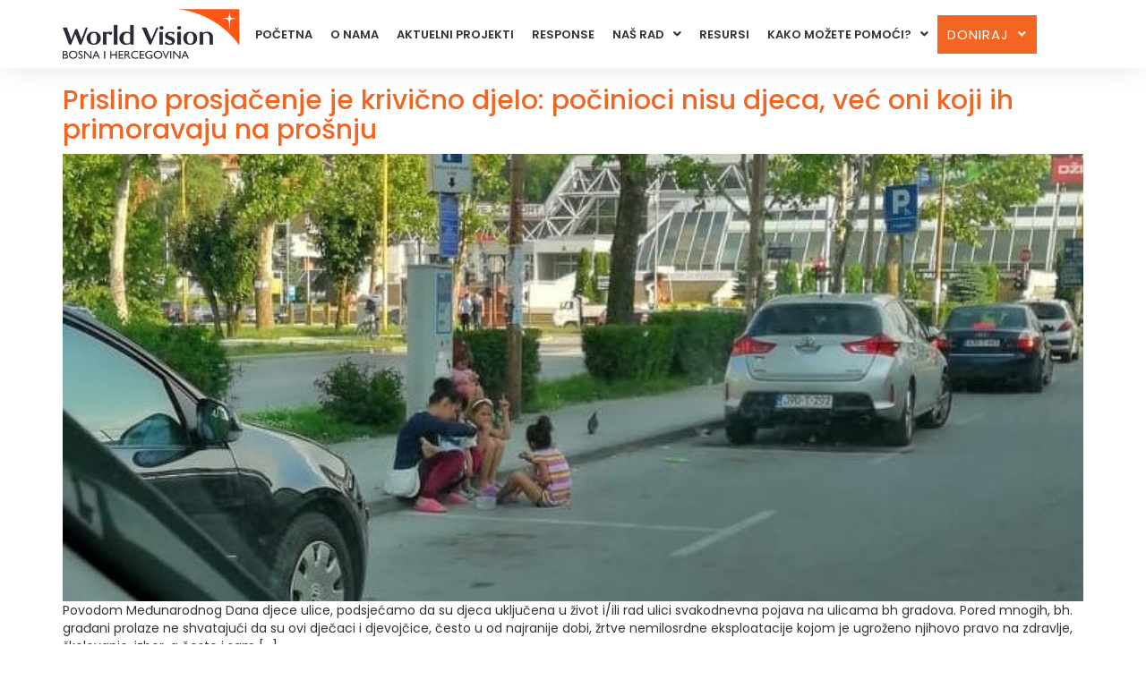

--- FILE ---
content_type: text/html; charset=UTF-8
request_url: https://worldvision.ba/tag/trgovina-ljudima/
body_size: 14352
content:
<!DOCTYPE html>
<html lang="bs-BA">
<head>
	<meta charset="UTF-8" />
	<meta name="viewport" content="width=device-width, initial-scale=1" />
	<link rel="profile" href="http://gmpg.org/xfn/11" />
	<link rel="pingback" href="https://worldvision.ba/xmlrpc.php" />
	<title>trgovina ljudima &#8211; World Vision</title>
<meta name='robots' content='noindex, nofollow' />
	<style>img:is([sizes="auto" i], [sizes^="auto," i]) { contain-intrinsic-size: 3000px 1500px }</style>
	<link rel="alternate" hreflang="bs" href="https://worldvision.ba/tag/trgovina-ljudima/" />
<link rel="alternate" hreflang="x-default" href="https://worldvision.ba/tag/trgovina-ljudima/" />
<link rel='dns-prefetch' href='//www.google.com' />
<link rel="alternate" type="application/rss+xml" title="World Vision &raquo; novosti" href="https://worldvision.ba/feed/" />
<link rel="alternate" type="application/rss+xml" title="World Vision &raquo;  novosti o komentarima" href="https://worldvision.ba/comments/feed/" />
<link rel="alternate" type="application/rss+xml" title="World Vision &raquo; trgovina ljudima  novosti o oznaci" href="https://worldvision.ba/tag/trgovina-ljudima/feed/" />
    <meta charset="UTF-8">
    <meta name="viewport" content="width=device-width, initial-scale=1">
    <link rel="shortcut icon" href="https://worldvision.ba/wp-content/uploads/2020/11/favicon.png" type="image/png" />
        <script>
        var AJAX_URL = 'https://worldvision.ba/ajax/';
        var SITE_URL = 'https://worldvision.ba';
        var CAMPAIGN_MESSAGE_PAGE = 'https://worldvision.ba/poruka-kampanje/';
        var CAMPAIGN_MESSAGE_PAGE_ID = '3728';
        var PACKAGES_PAGE = 'https://worldvision.ba/lista-poklona/';
        var ACCOUNT_PAGE = 'https://worldvision.ba/?page_id=3763';
        var POST_ID = '2859';
        var CAMPAIGN_PAGE = 'https://worldvision.ba/user/';
        var LOGIN_PAGE = 'https://worldvision.ba/prijava/';
        var DONATION_PAGE = 'https://worldvision.ba/poziv-diverse-2023-web-1/';
        var LANGUAGE = 'bs';
        var REFERER = '';
        var required_error = "Obavezno polje";
        var email_error ="Invalid email";
        var minlength_error = "Too short";
        var digits_error = "Only digits allowed in phone number";
        var no_package_selected_error = "No package selected";
    </script>
    <script>
window._wpemojiSettings = {"baseUrl":"https:\/\/s.w.org\/images\/core\/emoji\/16.0.1\/72x72\/","ext":".png","svgUrl":"https:\/\/s.w.org\/images\/core\/emoji\/16.0.1\/svg\/","svgExt":".svg","source":{"concatemoji":"https:\/\/worldvision.ba\/wp-includes\/js\/wp-emoji-release.min.js?ver=1763813031"}};
/*! This file is auto-generated */
!function(s,n){var o,i,e;function c(e){try{var t={supportTests:e,timestamp:(new Date).valueOf()};sessionStorage.setItem(o,JSON.stringify(t))}catch(e){}}function p(e,t,n){e.clearRect(0,0,e.canvas.width,e.canvas.height),e.fillText(t,0,0);var t=new Uint32Array(e.getImageData(0,0,e.canvas.width,e.canvas.height).data),a=(e.clearRect(0,0,e.canvas.width,e.canvas.height),e.fillText(n,0,0),new Uint32Array(e.getImageData(0,0,e.canvas.width,e.canvas.height).data));return t.every(function(e,t){return e===a[t]})}function u(e,t){e.clearRect(0,0,e.canvas.width,e.canvas.height),e.fillText(t,0,0);for(var n=e.getImageData(16,16,1,1),a=0;a<n.data.length;a++)if(0!==n.data[a])return!1;return!0}function f(e,t,n,a){switch(t){case"flag":return n(e,"\ud83c\udff3\ufe0f\u200d\u26a7\ufe0f","\ud83c\udff3\ufe0f\u200b\u26a7\ufe0f")?!1:!n(e,"\ud83c\udde8\ud83c\uddf6","\ud83c\udde8\u200b\ud83c\uddf6")&&!n(e,"\ud83c\udff4\udb40\udc67\udb40\udc62\udb40\udc65\udb40\udc6e\udb40\udc67\udb40\udc7f","\ud83c\udff4\u200b\udb40\udc67\u200b\udb40\udc62\u200b\udb40\udc65\u200b\udb40\udc6e\u200b\udb40\udc67\u200b\udb40\udc7f");case"emoji":return!a(e,"\ud83e\udedf")}return!1}function g(e,t,n,a){var r="undefined"!=typeof WorkerGlobalScope&&self instanceof WorkerGlobalScope?new OffscreenCanvas(300,150):s.createElement("canvas"),o=r.getContext("2d",{willReadFrequently:!0}),i=(o.textBaseline="top",o.font="600 32px Arial",{});return e.forEach(function(e){i[e]=t(o,e,n,a)}),i}function t(e){var t=s.createElement("script");t.src=e,t.defer=!0,s.head.appendChild(t)}"undefined"!=typeof Promise&&(o="wpEmojiSettingsSupports",i=["flag","emoji"],n.supports={everything:!0,everythingExceptFlag:!0},e=new Promise(function(e){s.addEventListener("DOMContentLoaded",e,{once:!0})}),new Promise(function(t){var n=function(){try{var e=JSON.parse(sessionStorage.getItem(o));if("object"==typeof e&&"number"==typeof e.timestamp&&(new Date).valueOf()<e.timestamp+604800&&"object"==typeof e.supportTests)return e.supportTests}catch(e){}return null}();if(!n){if("undefined"!=typeof Worker&&"undefined"!=typeof OffscreenCanvas&&"undefined"!=typeof URL&&URL.createObjectURL&&"undefined"!=typeof Blob)try{var e="postMessage("+g.toString()+"("+[JSON.stringify(i),f.toString(),p.toString(),u.toString()].join(",")+"));",a=new Blob([e],{type:"text/javascript"}),r=new Worker(URL.createObjectURL(a),{name:"wpTestEmojiSupports"});return void(r.onmessage=function(e){c(n=e.data),r.terminate(),t(n)})}catch(e){}c(n=g(i,f,p,u))}t(n)}).then(function(e){for(var t in e)n.supports[t]=e[t],n.supports.everything=n.supports.everything&&n.supports[t],"flag"!==t&&(n.supports.everythingExceptFlag=n.supports.everythingExceptFlag&&n.supports[t]);n.supports.everythingExceptFlag=n.supports.everythingExceptFlag&&!n.supports.flag,n.DOMReady=!1,n.readyCallback=function(){n.DOMReady=!0}}).then(function(){return e}).then(function(){var e;n.supports.everything||(n.readyCallback(),(e=n.source||{}).concatemoji?t(e.concatemoji):e.wpemoji&&e.twemoji&&(t(e.twemoji),t(e.wpemoji)))}))}((window,document),window._wpemojiSettings);
</script>
<link rel='stylesheet' id='hfe-widgets-style-css' href='https://worldvision.ba/wp-content/plugins/header-footer-elementor/inc/widgets-css/frontend.css?ver=1763813031' media='all' />
<style id='wp-emoji-styles-inline-css'>

	img.wp-smiley, img.emoji {
		display: inline !important;
		border: none !important;
		box-shadow: none !important;
		height: 1em !important;
		width: 1em !important;
		margin: 0 0.07em !important;
		vertical-align: -0.1em !important;
		background: none !important;
		padding: 0 !important;
	}
</style>
<link rel='stylesheet' id='wp-block-library-css' href='https://worldvision.ba/wp-includes/css/dist/block-library/style.min.css?ver=1763813031' media='all' />
<style id='global-styles-inline-css'>
:root{--wp--preset--aspect-ratio--square: 1;--wp--preset--aspect-ratio--4-3: 4/3;--wp--preset--aspect-ratio--3-4: 3/4;--wp--preset--aspect-ratio--3-2: 3/2;--wp--preset--aspect-ratio--2-3: 2/3;--wp--preset--aspect-ratio--16-9: 16/9;--wp--preset--aspect-ratio--9-16: 9/16;--wp--preset--color--black: #000000;--wp--preset--color--cyan-bluish-gray: #abb8c3;--wp--preset--color--white: #ffffff;--wp--preset--color--pale-pink: #f78da7;--wp--preset--color--vivid-red: #cf2e2e;--wp--preset--color--luminous-vivid-orange: #ff6900;--wp--preset--color--luminous-vivid-amber: #fcb900;--wp--preset--color--light-green-cyan: #7bdcb5;--wp--preset--color--vivid-green-cyan: #00d084;--wp--preset--color--pale-cyan-blue: #8ed1fc;--wp--preset--color--vivid-cyan-blue: #0693e3;--wp--preset--color--vivid-purple: #9b51e0;--wp--preset--gradient--vivid-cyan-blue-to-vivid-purple: linear-gradient(135deg,rgba(6,147,227,1) 0%,rgb(155,81,224) 100%);--wp--preset--gradient--light-green-cyan-to-vivid-green-cyan: linear-gradient(135deg,rgb(122,220,180) 0%,rgb(0,208,130) 100%);--wp--preset--gradient--luminous-vivid-amber-to-luminous-vivid-orange: linear-gradient(135deg,rgba(252,185,0,1) 0%,rgba(255,105,0,1) 100%);--wp--preset--gradient--luminous-vivid-orange-to-vivid-red: linear-gradient(135deg,rgba(255,105,0,1) 0%,rgb(207,46,46) 100%);--wp--preset--gradient--very-light-gray-to-cyan-bluish-gray: linear-gradient(135deg,rgb(238,238,238) 0%,rgb(169,184,195) 100%);--wp--preset--gradient--cool-to-warm-spectrum: linear-gradient(135deg,rgb(74,234,220) 0%,rgb(151,120,209) 20%,rgb(207,42,186) 40%,rgb(238,44,130) 60%,rgb(251,105,98) 80%,rgb(254,248,76) 100%);--wp--preset--gradient--blush-light-purple: linear-gradient(135deg,rgb(255,206,236) 0%,rgb(152,150,240) 100%);--wp--preset--gradient--blush-bordeaux: linear-gradient(135deg,rgb(254,205,165) 0%,rgb(254,45,45) 50%,rgb(107,0,62) 100%);--wp--preset--gradient--luminous-dusk: linear-gradient(135deg,rgb(255,203,112) 0%,rgb(199,81,192) 50%,rgb(65,88,208) 100%);--wp--preset--gradient--pale-ocean: linear-gradient(135deg,rgb(255,245,203) 0%,rgb(182,227,212) 50%,rgb(51,167,181) 100%);--wp--preset--gradient--electric-grass: linear-gradient(135deg,rgb(202,248,128) 0%,rgb(113,206,126) 100%);--wp--preset--gradient--midnight: linear-gradient(135deg,rgb(2,3,129) 0%,rgb(40,116,252) 100%);--wp--preset--font-size--small: 13px;--wp--preset--font-size--medium: 20px;--wp--preset--font-size--large: 36px;--wp--preset--font-size--x-large: 42px;--wp--preset--spacing--20: 0.44rem;--wp--preset--spacing--30: 0.67rem;--wp--preset--spacing--40: 1rem;--wp--preset--spacing--50: 1.5rem;--wp--preset--spacing--60: 2.25rem;--wp--preset--spacing--70: 3.38rem;--wp--preset--spacing--80: 5.06rem;--wp--preset--shadow--natural: 6px 6px 9px rgba(0, 0, 0, 0.2);--wp--preset--shadow--deep: 12px 12px 50px rgba(0, 0, 0, 0.4);--wp--preset--shadow--sharp: 6px 6px 0px rgba(0, 0, 0, 0.2);--wp--preset--shadow--outlined: 6px 6px 0px -3px rgba(255, 255, 255, 1), 6px 6px rgba(0, 0, 0, 1);--wp--preset--shadow--crisp: 6px 6px 0px rgba(0, 0, 0, 1);}:root { --wp--style--global--content-size: 800px;--wp--style--global--wide-size: 1200px; }:where(body) { margin: 0; }.wp-site-blocks > .alignleft { float: left; margin-right: 2em; }.wp-site-blocks > .alignright { float: right; margin-left: 2em; }.wp-site-blocks > .aligncenter { justify-content: center; margin-left: auto; margin-right: auto; }:where(.wp-site-blocks) > * { margin-block-start: 24px; margin-block-end: 0; }:where(.wp-site-blocks) > :first-child { margin-block-start: 0; }:where(.wp-site-blocks) > :last-child { margin-block-end: 0; }:root { --wp--style--block-gap: 24px; }:root :where(.is-layout-flow) > :first-child{margin-block-start: 0;}:root :where(.is-layout-flow) > :last-child{margin-block-end: 0;}:root :where(.is-layout-flow) > *{margin-block-start: 24px;margin-block-end: 0;}:root :where(.is-layout-constrained) > :first-child{margin-block-start: 0;}:root :where(.is-layout-constrained) > :last-child{margin-block-end: 0;}:root :where(.is-layout-constrained) > *{margin-block-start: 24px;margin-block-end: 0;}:root :where(.is-layout-flex){gap: 24px;}:root :where(.is-layout-grid){gap: 24px;}.is-layout-flow > .alignleft{float: left;margin-inline-start: 0;margin-inline-end: 2em;}.is-layout-flow > .alignright{float: right;margin-inline-start: 2em;margin-inline-end: 0;}.is-layout-flow > .aligncenter{margin-left: auto !important;margin-right: auto !important;}.is-layout-constrained > .alignleft{float: left;margin-inline-start: 0;margin-inline-end: 2em;}.is-layout-constrained > .alignright{float: right;margin-inline-start: 2em;margin-inline-end: 0;}.is-layout-constrained > .aligncenter{margin-left: auto !important;margin-right: auto !important;}.is-layout-constrained > :where(:not(.alignleft):not(.alignright):not(.alignfull)){max-width: var(--wp--style--global--content-size);margin-left: auto !important;margin-right: auto !important;}.is-layout-constrained > .alignwide{max-width: var(--wp--style--global--wide-size);}body .is-layout-flex{display: flex;}.is-layout-flex{flex-wrap: wrap;align-items: center;}.is-layout-flex > :is(*, div){margin: 0;}body .is-layout-grid{display: grid;}.is-layout-grid > :is(*, div){margin: 0;}body{padding-top: 0px;padding-right: 0px;padding-bottom: 0px;padding-left: 0px;}a:where(:not(.wp-element-button)){text-decoration: underline;}:root :where(.wp-element-button, .wp-block-button__link){background-color: #32373c;border-width: 0;color: #fff;font-family: inherit;font-size: inherit;line-height: inherit;padding: calc(0.667em + 2px) calc(1.333em + 2px);text-decoration: none;}.has-black-color{color: var(--wp--preset--color--black) !important;}.has-cyan-bluish-gray-color{color: var(--wp--preset--color--cyan-bluish-gray) !important;}.has-white-color{color: var(--wp--preset--color--white) !important;}.has-pale-pink-color{color: var(--wp--preset--color--pale-pink) !important;}.has-vivid-red-color{color: var(--wp--preset--color--vivid-red) !important;}.has-luminous-vivid-orange-color{color: var(--wp--preset--color--luminous-vivid-orange) !important;}.has-luminous-vivid-amber-color{color: var(--wp--preset--color--luminous-vivid-amber) !important;}.has-light-green-cyan-color{color: var(--wp--preset--color--light-green-cyan) !important;}.has-vivid-green-cyan-color{color: var(--wp--preset--color--vivid-green-cyan) !important;}.has-pale-cyan-blue-color{color: var(--wp--preset--color--pale-cyan-blue) !important;}.has-vivid-cyan-blue-color{color: var(--wp--preset--color--vivid-cyan-blue) !important;}.has-vivid-purple-color{color: var(--wp--preset--color--vivid-purple) !important;}.has-black-background-color{background-color: var(--wp--preset--color--black) !important;}.has-cyan-bluish-gray-background-color{background-color: var(--wp--preset--color--cyan-bluish-gray) !important;}.has-white-background-color{background-color: var(--wp--preset--color--white) !important;}.has-pale-pink-background-color{background-color: var(--wp--preset--color--pale-pink) !important;}.has-vivid-red-background-color{background-color: var(--wp--preset--color--vivid-red) !important;}.has-luminous-vivid-orange-background-color{background-color: var(--wp--preset--color--luminous-vivid-orange) !important;}.has-luminous-vivid-amber-background-color{background-color: var(--wp--preset--color--luminous-vivid-amber) !important;}.has-light-green-cyan-background-color{background-color: var(--wp--preset--color--light-green-cyan) !important;}.has-vivid-green-cyan-background-color{background-color: var(--wp--preset--color--vivid-green-cyan) !important;}.has-pale-cyan-blue-background-color{background-color: var(--wp--preset--color--pale-cyan-blue) !important;}.has-vivid-cyan-blue-background-color{background-color: var(--wp--preset--color--vivid-cyan-blue) !important;}.has-vivid-purple-background-color{background-color: var(--wp--preset--color--vivid-purple) !important;}.has-black-border-color{border-color: var(--wp--preset--color--black) !important;}.has-cyan-bluish-gray-border-color{border-color: var(--wp--preset--color--cyan-bluish-gray) !important;}.has-white-border-color{border-color: var(--wp--preset--color--white) !important;}.has-pale-pink-border-color{border-color: var(--wp--preset--color--pale-pink) !important;}.has-vivid-red-border-color{border-color: var(--wp--preset--color--vivid-red) !important;}.has-luminous-vivid-orange-border-color{border-color: var(--wp--preset--color--luminous-vivid-orange) !important;}.has-luminous-vivid-amber-border-color{border-color: var(--wp--preset--color--luminous-vivid-amber) !important;}.has-light-green-cyan-border-color{border-color: var(--wp--preset--color--light-green-cyan) !important;}.has-vivid-green-cyan-border-color{border-color: var(--wp--preset--color--vivid-green-cyan) !important;}.has-pale-cyan-blue-border-color{border-color: var(--wp--preset--color--pale-cyan-blue) !important;}.has-vivid-cyan-blue-border-color{border-color: var(--wp--preset--color--vivid-cyan-blue) !important;}.has-vivid-purple-border-color{border-color: var(--wp--preset--color--vivid-purple) !important;}.has-vivid-cyan-blue-to-vivid-purple-gradient-background{background: var(--wp--preset--gradient--vivid-cyan-blue-to-vivid-purple) !important;}.has-light-green-cyan-to-vivid-green-cyan-gradient-background{background: var(--wp--preset--gradient--light-green-cyan-to-vivid-green-cyan) !important;}.has-luminous-vivid-amber-to-luminous-vivid-orange-gradient-background{background: var(--wp--preset--gradient--luminous-vivid-amber-to-luminous-vivid-orange) !important;}.has-luminous-vivid-orange-to-vivid-red-gradient-background{background: var(--wp--preset--gradient--luminous-vivid-orange-to-vivid-red) !important;}.has-very-light-gray-to-cyan-bluish-gray-gradient-background{background: var(--wp--preset--gradient--very-light-gray-to-cyan-bluish-gray) !important;}.has-cool-to-warm-spectrum-gradient-background{background: var(--wp--preset--gradient--cool-to-warm-spectrum) !important;}.has-blush-light-purple-gradient-background{background: var(--wp--preset--gradient--blush-light-purple) !important;}.has-blush-bordeaux-gradient-background{background: var(--wp--preset--gradient--blush-bordeaux) !important;}.has-luminous-dusk-gradient-background{background: var(--wp--preset--gradient--luminous-dusk) !important;}.has-pale-ocean-gradient-background{background: var(--wp--preset--gradient--pale-ocean) !important;}.has-electric-grass-gradient-background{background: var(--wp--preset--gradient--electric-grass) !important;}.has-midnight-gradient-background{background: var(--wp--preset--gradient--midnight) !important;}.has-small-font-size{font-size: var(--wp--preset--font-size--small) !important;}.has-medium-font-size{font-size: var(--wp--preset--font-size--medium) !important;}.has-large-font-size{font-size: var(--wp--preset--font-size--large) !important;}.has-x-large-font-size{font-size: var(--wp--preset--font-size--x-large) !important;}
:root :where(.wp-block-pullquote){font-size: 1.5em;line-height: 1.6;}
</style>
<link rel='stylesheet' id='wpml-legacy-horizontal-list-0-css' href='https://worldvision.ba/wp-content/plugins/sitepress-multilingual-cms/templates/language-switchers/legacy-list-horizontal/style.min.css?ver=1763813031' media='all' />
<link rel='stylesheet' id='hfe-style-css' href='https://worldvision.ba/wp-content/plugins/header-footer-elementor/assets/css/header-footer-elementor.css?ver=1763813031' media='all' />
<link rel='stylesheet' id='elementor-frontend-css' href='https://worldvision.ba/wp-content/plugins/elementor/assets/css/frontend.min.css?ver=1763813031' media='all' />
<link rel='stylesheet' id='elementor-post-10-css' href='https://worldvision.ba/wp-content/uploads/elementor/css/post-10.css?ver=1763813031' media='all' />
<link rel='stylesheet' id='elementor-post-17-css' href='https://worldvision.ba/wp-content/uploads/elementor/css/post-17.css?ver=1763813031' media='all' />
<link rel='stylesheet' id='elementor-post-1174-css' href='https://worldvision.ba/wp-content/uploads/elementor/css/post-1174.css?ver=1763813031' media='all' />
<link rel='stylesheet' id='bootstrap-css' href='https://worldvision.ba/wp-content/themes/hello-theme-child-master/css/template/bootstrap.min.css?v=1763813031&#038;ver=66b32491dd1665dd04adbb97aa454173.1763813031' media='all' />
<link rel='stylesheet' id='hello-elementor-theme-style-css' href='https://worldvision.ba/wp-content/themes/hello-elementor/assets/css/theme.css?ver=1763813031' media='all' />
<link rel='stylesheet' id='hfe-elementor-icons-css' href='https://worldvision.ba/wp-content/plugins/elementor/assets/lib/eicons/css/elementor-icons.min.css?ver=1763813031' media='all' />
<link rel='stylesheet' id='hfe-icons-list-css' href='https://worldvision.ba/wp-content/plugins/elementor/assets/css/widget-icon-list.min.css?ver=1763813031' media='all' />
<link rel='stylesheet' id='hfe-social-icons-css' href='https://worldvision.ba/wp-content/plugins/elementor/assets/css/widget-social-icons.min.css?ver=1763813031' media='all' />
<link rel='stylesheet' id='hfe-social-share-icons-brands-css' href='https://worldvision.ba/wp-content/plugins/elementor/assets/lib/font-awesome/css/brands.css?ver=1763813031' media='all' />
<link rel='stylesheet' id='hfe-social-share-icons-fontawesome-css' href='https://worldvision.ba/wp-content/plugins/elementor/assets/lib/font-awesome/css/fontawesome.css?ver=1763813031' media='all' />
<link rel='stylesheet' id='hfe-nav-menu-icons-css' href='https://worldvision.ba/wp-content/plugins/elementor/assets/lib/font-awesome/css/solid.css?ver=1763813031' media='all' />
<link rel='stylesheet' id='hfe-widget-blockquote-css' href='https://worldvision.ba/wp-content/plugins/elementor-pro/assets/css/widget-blockquote.min.css?ver=1763813031' media='all' />
<link rel='stylesheet' id='hfe-mega-menu-css' href='https://worldvision.ba/wp-content/plugins/elementor-pro/assets/css/widget-mega-menu.min.css?ver=1763813031' media='all' />
<link rel='stylesheet' id='hfe-nav-menu-widget-css' href='https://worldvision.ba/wp-content/plugins/elementor-pro/assets/css/widget-nav-menu.min.css?ver=1763813031' media='all' />
<link rel='stylesheet' id='hello-elementor-child-style-css' href='https://worldvision.ba/wp-content/themes/hello-theme-child-master/style.css?ver=1763813031' media='all' />
<link rel='stylesheet' id='elementor-gf-local-poppins-css' href='https://worldvision.ba/wp-content/uploads/elementor/google-fonts/css/poppins.css?ver=1763813031' media='all' />
<script id="wpml-cookie-js-extra">
var wpml_cookies = {"wp-wpml_current_language":{"value":"bs","expires":1,"path":"\/"}};
var wpml_cookies = {"wp-wpml_current_language":{"value":"bs","expires":1,"path":"\/"}};
</script>
<script src="https://worldvision.ba/wp-content/plugins/sitepress-multilingual-cms/res/js/cookies/language-cookie.js?ver=1763813031" id="wpml-cookie-js" defer data-wp-strategy="defer"></script>
<script src="https://worldvision.ba/wp-includes/js/jquery/jquery.min.js?ver=1763813031" id="jquery-core-js"></script>
<script src="https://worldvision.ba/wp-includes/js/jquery/jquery-migrate.min.js?ver=1763813031" id="jquery-migrate-js"></script>
<script id="jquery-js-after">
!function($){"use strict";$(document).ready(function(){$(this).scrollTop()>100&&$(".hfe-scroll-to-top-wrap").removeClass("hfe-scroll-to-top-hide"),$(window).scroll(function(){$(this).scrollTop()<100?$(".hfe-scroll-to-top-wrap").fadeOut(300):$(".hfe-scroll-to-top-wrap").fadeIn(300)}),$(".hfe-scroll-to-top-wrap").on("click",function(){$("html, body").animate({scrollTop:0},300);return!1})})}(jQuery);
</script>
<script src="https://worldvision.ba/wp-content/themes/hello-theme-child-master/js/template/bootstrap.min.js?ver=1763813031" id="bootstrap-js"></script>
<script src="https://worldvision.ba/wp-content/themes/hello-theme-child-master/js/template/equal-height.min.js?ver=1763813031" id="equalheight-js"></script>
<script src="https://worldvision.ba/wp-content/themes/hello-theme-child-master/js/template/jquery.appear.js?ver=1763813031" id="jqueryappear-js"></script>
<script src="https://worldvision.ba/wp-content/themes/hello-theme-child-master/js/template/jquery.easing.min.js?ver=1763813031" id="jqueryeasing-js"></script>
<script src="https://worldvision.ba/wp-content/themes/hello-theme-child-master/js/template/jquery.magnific-popup.min.js?ver=1763813031" id="magnific-js"></script>
<script src="https://worldvision.ba/wp-content/themes/hello-theme-child-master/js/template/modernizr.custom.13711.js?ver=1763813031" id="modernizr-js"></script>
<script src="https://worldvision.ba/wp-content/themes/hello-theme-child-master/js/template/owl.carousel.min.js?ver=1763813031" id="owlcarousel-js"></script>
<script src="https://worldvision.ba/wp-content/themes/hello-theme-child-master/js/template/wow.min.js?ver=1763813031" id="wow-js"></script>
<script src="https://worldvision.ba/wp-content/themes/hello-theme-child-master/js/template/isotope.pkgd.min.js?ver=1763813031" id="isotope-js"></script>
<script src="https://worldvision.ba/wp-content/themes/hello-theme-child-master/js/template/count-to.js?ver=1763813031" id="countto-js"></script>
<script src="https://worldvision.ba/wp-content/themes/hello-theme-child-master/js/template/bootsnav.js?ver=1763813031" id="bootsnav-js"></script>
<script src="https://worldvision.ba/wp-content/themes/hello-theme-child-master/js/template/main.js?ver=1763813031" id="main-js"></script>
<script src="https://worldvision.ba/wp-content/themes/hello-theme-child-master/js/validate.js?ver=1763813031" id="validatejs-js"></script>
<script src="https://worldvision.ba/wp-content/themes/hello-theme-child-master/js/slick.min.js?ver=1763813031" id="slickjs-js"></script>
<script src="https://worldvision.ba/wp-content/themes/hello-theme-child-master/js/progressbar.js?ver=1763813031" id="progressjs-js"></script>
<script src="https://worldvision.ba/wp-content/themes/hello-theme-child-master/js/short.js?v=1763813031&amp;ver=66b32491dd1665dd04adbb97aa454173.1763813031" id="shortjs-js"></script>
<script src="https://worldvision.ba/wp-content/themes/hello-theme-child-master/js/jquery-confirm.js?ver=1763813031" id="jconfirm-js"></script>
<script src="https://worldvision.ba/wp-content/themes/hello-theme-child-master/js/malihu/jquery.mCustomScrollbar.concat.min.js?ver=1763813031" id="malihujs-js"></script>
<script src="https://worldvision.ba/wp-content/themes/hello-theme-child-master/js/masked_input.js?ver=1763813031" id="mask-js"></script>
<script src="https://worldvision.ba/wp-content/themes/hello-theme-child-master/js/main.js?v=1763813031&amp;ver=66b32491dd1665dd04adbb97aa454173.1763813031" id="mainjs-js"></script>
<script src="https://worldvision.ba/wp-content/themes/hello-theme-child-master/js/template/bootstrap-filestyle-min.js?ver=1763813031" id="bootstrapfile-js"></script>
<script src="https://www.google.com/recaptcha/api.js?ver=1763813031" id="captcha-js"></script>
<link rel="https://api.w.org/" href="https://worldvision.ba/wp-json/" /><link rel="alternate" title="JSON" type="application/json" href="https://worldvision.ba/wp-json/wp/v2/tags/72" /><link rel="EditURI" type="application/rsd+xml" title="RSD" href="https://worldvision.ba/xmlrpc.php?rsd" />
<meta name="generator" content="WPML ver:4.7.5 stt:6,1;" />
<!-- start Simple Custom CSS and JS -->
<!-- Google tag (gtag.js) -->
<script async src="https://www.googletagmanager.com/gtag/js?id=G-9LEFM8PGER"></script>
<script>
window.dataLayer = window.dataLayer || [];
function gtag(){dataLayer.push(arguments);}
gtag('js', new Date());

gtag('config', 'G-9LEFM8PGER');
</script><!-- end Simple Custom CSS and JS -->
<meta name="generator" content="Elementor 3.29.1; features: e_font_icon_svg, additional_custom_breakpoints, e_local_google_fonts, e_element_cache; settings: css_print_method-external, google_font-enabled, font_display-swap">
<script>
document.addEventListener('DOMContentLoaded', function() {
  var inputs = document.querySelectorAll('.elementor-form input');
  inputs.forEach(function(input) {
    input.setAttribute('autocomplete', 'off');
  });
});
</script>

			<style>
				.e-con.e-parent:nth-of-type(n+4):not(.e-lazyloaded):not(.e-no-lazyload),
				.e-con.e-parent:nth-of-type(n+4):not(.e-lazyloaded):not(.e-no-lazyload) * {
					background-image: none !important;
				}
				@media screen and (max-height: 1024px) {
					.e-con.e-parent:nth-of-type(n+3):not(.e-lazyloaded):not(.e-no-lazyload),
					.e-con.e-parent:nth-of-type(n+3):not(.e-lazyloaded):not(.e-no-lazyload) * {
						background-image: none !important;
					}
				}
				@media screen and (max-height: 640px) {
					.e-con.e-parent:nth-of-type(n+2):not(.e-lazyloaded):not(.e-no-lazyload),
					.e-con.e-parent:nth-of-type(n+2):not(.e-lazyloaded):not(.e-no-lazyload) * {
						background-image: none !important;
					}
				}
			</style>
			<link rel="icon" href="https://worldvision.ba/wp-content/uploads/2020/11/favicon.png" sizes="32x32" />
<link rel="icon" href="https://worldvision.ba/wp-content/uploads/2020/11/favicon.png" sizes="192x192" />
<link rel="apple-touch-icon" href="https://worldvision.ba/wp-content/uploads/2020/11/favicon.png" />
<meta name="msapplication-TileImage" content="https://worldvision.ba/wp-content/uploads/2020/11/favicon.png" />
		<style id="wp-custom-css">
			body.category-nabavke-i-tenderi-2 .elementor-3689 {
    height: 220px !important;
}
		</style>
		</head>

<body class="archive tag tag-trgovina-ljudima tag-72 wp-custom-logo wp-embed-responsive wp-theme-hello-elementor wp-child-theme-hello-theme-child-master ehf-header ehf-footer ehf-template-hello-elementor ehf-stylesheet-hello-theme-child-master hello-elementor-default elementor-default elementor-kit-10">
<div id="page" class="hfeed site">

		<header id="masthead" itemscope="itemscope" itemtype="https://schema.org/WPHeader">
			<p class="main-title bhf-hidden" itemprop="headline"><a href="https://worldvision.ba" title="World Vision" rel="home">World Vision</a></p>
					<div data-elementor-type="wp-post" data-elementor-id="17" class="elementor elementor-17 elementor-4325" data-elementor-post-type="elementor-hf">
				<div class="elementor-element elementor-element-236c1f6 e-con-full e-flex e-con e-parent" data-id="236c1f6" data-element_type="container" id="main-header" data-settings="{&quot;background_background&quot;:&quot;classic&quot;,&quot;animation&quot;:&quot;none&quot;}">
		<div class="elementor-element elementor-element-e8d083f e-flex e-con-boxed e-con e-child" data-id="e8d083f" data-element_type="container">
					<div class="e-con-inner">
		<div class="elementor-element elementor-element-4e350d5 e-con-full e-flex e-con e-child" data-id="4e350d5" data-element_type="container">
				<div class="elementor-element elementor-element-86c294c elementor-widget elementor-widget-site-logo" data-id="86c294c" data-element_type="widget" data-settings="{&quot;align&quot;:&quot;center&quot;,&quot;width&quot;:{&quot;unit&quot;:&quot;%&quot;,&quot;size&quot;:&quot;&quot;,&quot;sizes&quot;:[]},&quot;width_tablet&quot;:{&quot;unit&quot;:&quot;%&quot;,&quot;size&quot;:&quot;&quot;,&quot;sizes&quot;:[]},&quot;width_mobile&quot;:{&quot;unit&quot;:&quot;%&quot;,&quot;size&quot;:&quot;&quot;,&quot;sizes&quot;:[]},&quot;space&quot;:{&quot;unit&quot;:&quot;%&quot;,&quot;size&quot;:&quot;&quot;,&quot;sizes&quot;:[]},&quot;space_tablet&quot;:{&quot;unit&quot;:&quot;%&quot;,&quot;size&quot;:&quot;&quot;,&quot;sizes&quot;:[]},&quot;space_mobile&quot;:{&quot;unit&quot;:&quot;%&quot;,&quot;size&quot;:&quot;&quot;,&quot;sizes&quot;:[]},&quot;image_border_radius&quot;:{&quot;unit&quot;:&quot;px&quot;,&quot;top&quot;:&quot;&quot;,&quot;right&quot;:&quot;&quot;,&quot;bottom&quot;:&quot;&quot;,&quot;left&quot;:&quot;&quot;,&quot;isLinked&quot;:true},&quot;image_border_radius_tablet&quot;:{&quot;unit&quot;:&quot;px&quot;,&quot;top&quot;:&quot;&quot;,&quot;right&quot;:&quot;&quot;,&quot;bottom&quot;:&quot;&quot;,&quot;left&quot;:&quot;&quot;,&quot;isLinked&quot;:true},&quot;image_border_radius_mobile&quot;:{&quot;unit&quot;:&quot;px&quot;,&quot;top&quot;:&quot;&quot;,&quot;right&quot;:&quot;&quot;,&quot;bottom&quot;:&quot;&quot;,&quot;left&quot;:&quot;&quot;,&quot;isLinked&quot;:true},&quot;caption_padding&quot;:{&quot;unit&quot;:&quot;px&quot;,&quot;top&quot;:&quot;&quot;,&quot;right&quot;:&quot;&quot;,&quot;bottom&quot;:&quot;&quot;,&quot;left&quot;:&quot;&quot;,&quot;isLinked&quot;:true},&quot;caption_padding_tablet&quot;:{&quot;unit&quot;:&quot;px&quot;,&quot;top&quot;:&quot;&quot;,&quot;right&quot;:&quot;&quot;,&quot;bottom&quot;:&quot;&quot;,&quot;left&quot;:&quot;&quot;,&quot;isLinked&quot;:true},&quot;caption_padding_mobile&quot;:{&quot;unit&quot;:&quot;px&quot;,&quot;top&quot;:&quot;&quot;,&quot;right&quot;:&quot;&quot;,&quot;bottom&quot;:&quot;&quot;,&quot;left&quot;:&quot;&quot;,&quot;isLinked&quot;:true},&quot;caption_space&quot;:{&quot;unit&quot;:&quot;px&quot;,&quot;size&quot;:0,&quot;sizes&quot;:[]},&quot;caption_space_tablet&quot;:{&quot;unit&quot;:&quot;px&quot;,&quot;size&quot;:&quot;&quot;,&quot;sizes&quot;:[]},&quot;caption_space_mobile&quot;:{&quot;unit&quot;:&quot;px&quot;,&quot;size&quot;:&quot;&quot;,&quot;sizes&quot;:[]}}" data-widget_type="site-logo.default">
				<div class="elementor-widget-container">
							<div class="hfe-site-logo">
													<a data-elementor-open-lightbox=""  class='elementor-clickable' href="https://worldvision.ba">
							<div class="hfe-site-logo-set">           
				<div class="hfe-site-logo-container">
									<img class="hfe-site-logo-img elementor-animation-"  src="https://worldvision.ba/wp-content/uploads/2025/08/World-Vision-BiH-logo_-Primary.png" alt="default-logo"/>
				</div>
			</div>
							</a>
						</div>  
							</div>
				</div>
				</div>
		<div class="elementor-element elementor-element-c1a1585 e-con-full e-flex e-con e-child" data-id="c1a1585" data-element_type="container">
				<div class="elementor-element elementor-element-067d848 hfe-nav-menu__align-left hfe-submenu-icon-arrow hfe-submenu-animation-none hfe-link-redirect-child hfe-nav-menu__breakpoint-tablet elementor-widget elementor-widget-navigation-menu" data-id="067d848" data-element_type="widget" data-settings="{&quot;padding_horizontal_menu_item&quot;:{&quot;unit&quot;:&quot;px&quot;,&quot;size&quot;:10,&quot;sizes&quot;:[]},&quot;padding&quot;:{&quot;unit&quot;:&quot;px&quot;,&quot;top&quot;:&quot;8&quot;,&quot;right&quot;:&quot;10&quot;,&quot;bottom&quot;:&quot;8&quot;,&quot;left&quot;:&quot;10&quot;,&quot;isLinked&quot;:false},&quot;padding_horizontal_menu_item_mobile&quot;:{&quot;unit&quot;:&quot;px&quot;,&quot;size&quot;:10,&quot;sizes&quot;:[]},&quot;padding_vertical_menu_item_mobile&quot;:{&quot;unit&quot;:&quot;px&quot;,&quot;size&quot;:10,&quot;sizes&quot;:[]},&quot;width_dropdown_item&quot;:{&quot;unit&quot;:&quot;px&quot;,&quot;size&quot;:&quot;&quot;,&quot;sizes&quot;:[]},&quot;padding_horizontal_dropdown_item&quot;:{&quot;unit&quot;:&quot;px&quot;,&quot;size&quot;:10,&quot;sizes&quot;:[]},&quot;padding_horizontal_menu_item_tablet&quot;:{&quot;unit&quot;:&quot;px&quot;,&quot;size&quot;:&quot;&quot;,&quot;sizes&quot;:[]},&quot;padding_vertical_menu_item&quot;:{&quot;unit&quot;:&quot;px&quot;,&quot;size&quot;:15,&quot;sizes&quot;:[]},&quot;padding_vertical_menu_item_tablet&quot;:{&quot;unit&quot;:&quot;px&quot;,&quot;size&quot;:&quot;&quot;,&quot;sizes&quot;:[]},&quot;menu_space_between&quot;:{&quot;unit&quot;:&quot;px&quot;,&quot;size&quot;:&quot;&quot;,&quot;sizes&quot;:[]},&quot;menu_space_between_tablet&quot;:{&quot;unit&quot;:&quot;px&quot;,&quot;size&quot;:&quot;&quot;,&quot;sizes&quot;:[]},&quot;menu_space_between_mobile&quot;:{&quot;unit&quot;:&quot;px&quot;,&quot;size&quot;:&quot;&quot;,&quot;sizes&quot;:[]},&quot;menu_row_space&quot;:{&quot;unit&quot;:&quot;px&quot;,&quot;size&quot;:&quot;&quot;,&quot;sizes&quot;:[]},&quot;menu_row_space_tablet&quot;:{&quot;unit&quot;:&quot;px&quot;,&quot;size&quot;:&quot;&quot;,&quot;sizes&quot;:[]},&quot;menu_row_space_mobile&quot;:{&quot;unit&quot;:&quot;px&quot;,&quot;size&quot;:&quot;&quot;,&quot;sizes&quot;:[]},&quot;dropdown_border_radius&quot;:{&quot;unit&quot;:&quot;px&quot;,&quot;top&quot;:&quot;&quot;,&quot;right&quot;:&quot;&quot;,&quot;bottom&quot;:&quot;&quot;,&quot;left&quot;:&quot;&quot;,&quot;isLinked&quot;:true},&quot;dropdown_border_radius_tablet&quot;:{&quot;unit&quot;:&quot;px&quot;,&quot;top&quot;:&quot;&quot;,&quot;right&quot;:&quot;&quot;,&quot;bottom&quot;:&quot;&quot;,&quot;left&quot;:&quot;&quot;,&quot;isLinked&quot;:true},&quot;dropdown_border_radius_mobile&quot;:{&quot;unit&quot;:&quot;px&quot;,&quot;top&quot;:&quot;&quot;,&quot;right&quot;:&quot;&quot;,&quot;bottom&quot;:&quot;&quot;,&quot;left&quot;:&quot;&quot;,&quot;isLinked&quot;:true},&quot;width_dropdown_item_tablet&quot;:{&quot;unit&quot;:&quot;px&quot;,&quot;size&quot;:&quot;&quot;,&quot;sizes&quot;:[]},&quot;width_dropdown_item_mobile&quot;:{&quot;unit&quot;:&quot;px&quot;,&quot;size&quot;:&quot;&quot;,&quot;sizes&quot;:[]},&quot;padding_horizontal_dropdown_item_tablet&quot;:{&quot;unit&quot;:&quot;px&quot;,&quot;size&quot;:&quot;&quot;,&quot;sizes&quot;:[]},&quot;padding_horizontal_dropdown_item_mobile&quot;:{&quot;unit&quot;:&quot;px&quot;,&quot;size&quot;:&quot;&quot;,&quot;sizes&quot;:[]},&quot;padding_vertical_dropdown_item&quot;:{&quot;unit&quot;:&quot;px&quot;,&quot;size&quot;:15,&quot;sizes&quot;:[]},&quot;padding_vertical_dropdown_item_tablet&quot;:{&quot;unit&quot;:&quot;px&quot;,&quot;size&quot;:&quot;&quot;,&quot;sizes&quot;:[]},&quot;padding_vertical_dropdown_item_mobile&quot;:{&quot;unit&quot;:&quot;px&quot;,&quot;size&quot;:&quot;&quot;,&quot;sizes&quot;:[]},&quot;distance_from_menu&quot;:{&quot;unit&quot;:&quot;px&quot;,&quot;size&quot;:&quot;&quot;,&quot;sizes&quot;:[]},&quot;distance_from_menu_tablet&quot;:{&quot;unit&quot;:&quot;px&quot;,&quot;size&quot;:&quot;&quot;,&quot;sizes&quot;:[]},&quot;distance_from_menu_mobile&quot;:{&quot;unit&quot;:&quot;px&quot;,&quot;size&quot;:&quot;&quot;,&quot;sizes&quot;:[]},&quot;toggle_size&quot;:{&quot;unit&quot;:&quot;px&quot;,&quot;size&quot;:&quot;&quot;,&quot;sizes&quot;:[]},&quot;toggle_size_tablet&quot;:{&quot;unit&quot;:&quot;px&quot;,&quot;size&quot;:&quot;&quot;,&quot;sizes&quot;:[]},&quot;toggle_size_mobile&quot;:{&quot;unit&quot;:&quot;px&quot;,&quot;size&quot;:&quot;&quot;,&quot;sizes&quot;:[]},&quot;toggle_border_width&quot;:{&quot;unit&quot;:&quot;px&quot;,&quot;size&quot;:&quot;&quot;,&quot;sizes&quot;:[]},&quot;toggle_border_width_tablet&quot;:{&quot;unit&quot;:&quot;px&quot;,&quot;size&quot;:&quot;&quot;,&quot;sizes&quot;:[]},&quot;toggle_border_width_mobile&quot;:{&quot;unit&quot;:&quot;px&quot;,&quot;size&quot;:&quot;&quot;,&quot;sizes&quot;:[]},&quot;toggle_border_radius&quot;:{&quot;unit&quot;:&quot;px&quot;,&quot;size&quot;:&quot;&quot;,&quot;sizes&quot;:[]},&quot;toggle_border_radius_tablet&quot;:{&quot;unit&quot;:&quot;px&quot;,&quot;size&quot;:&quot;&quot;,&quot;sizes&quot;:[]},&quot;toggle_border_radius_mobile&quot;:{&quot;unit&quot;:&quot;px&quot;,&quot;size&quot;:&quot;&quot;,&quot;sizes&quot;:[]},&quot;padding_tablet&quot;:{&quot;unit&quot;:&quot;px&quot;,&quot;top&quot;:&quot;&quot;,&quot;right&quot;:&quot;&quot;,&quot;bottom&quot;:&quot;&quot;,&quot;left&quot;:&quot;&quot;,&quot;isLinked&quot;:true},&quot;padding_mobile&quot;:{&quot;unit&quot;:&quot;px&quot;,&quot;top&quot;:&quot;&quot;,&quot;right&quot;:&quot;&quot;,&quot;bottom&quot;:&quot;&quot;,&quot;left&quot;:&quot;&quot;,&quot;isLinked&quot;:true}}" data-widget_type="navigation-menu.default">
				<div class="elementor-widget-container">
								<div class="hfe-nav-menu hfe-layout-horizontal hfe-nav-menu-layout horizontal hfe-pointer__none" data-layout="horizontal" data-last-item="cta">
				<div role="button" class="hfe-nav-menu__toggle elementor-clickable">
					<span class="screen-reader-text">Menu</span>
					<div class="hfe-nav-menu-icon">
						<svg aria-hidden="true"  class="e-font-icon-svg e-fas-align-justify" viewBox="0 0 448 512" xmlns="http://www.w3.org/2000/svg"><path d="M432 416H16a16 16 0 0 0-16 16v32a16 16 0 0 0 16 16h416a16 16 0 0 0 16-16v-32a16 16 0 0 0-16-16zm0-128H16a16 16 0 0 0-16 16v32a16 16 0 0 0 16 16h416a16 16 0 0 0 16-16v-32a16 16 0 0 0-16-16zm0-128H16a16 16 0 0 0-16 16v32a16 16 0 0 0 16 16h416a16 16 0 0 0 16-16v-32a16 16 0 0 0-16-16zm0-128H16A16 16 0 0 0 0 48v32a16 16 0 0 0 16 16h416a16 16 0 0 0 16-16V48a16 16 0 0 0-16-16z"></path></svg>					</div>
				</div>
				<nav class="hfe-nav-menu__layout-horizontal hfe-nav-menu__submenu-arrow" data-toggle-icon="&lt;svg aria-hidden=&quot;true&quot; tabindex=&quot;0&quot; class=&quot;e-font-icon-svg e-fas-align-justify&quot; viewBox=&quot;0 0 448 512&quot; xmlns=&quot;http://www.w3.org/2000/svg&quot;&gt;&lt;path d=&quot;M432 416H16a16 16 0 0 0-16 16v32a16 16 0 0 0 16 16h416a16 16 0 0 0 16-16v-32a16 16 0 0 0-16-16zm0-128H16a16 16 0 0 0-16 16v32a16 16 0 0 0 16 16h416a16 16 0 0 0 16-16v-32a16 16 0 0 0-16-16zm0-128H16a16 16 0 0 0-16 16v32a16 16 0 0 0 16 16h416a16 16 0 0 0 16-16v-32a16 16 0 0 0-16-16zm0-128H16A16 16 0 0 0 0 48v32a16 16 0 0 0 16 16h416a16 16 0 0 0 16-16V48a16 16 0 0 0-16-16z&quot;&gt;&lt;/path&gt;&lt;/svg&gt;" data-close-icon="&lt;svg aria-hidden=&quot;true&quot; tabindex=&quot;0&quot; class=&quot;e-font-icon-svg e-far-window-close&quot; viewBox=&quot;0 0 512 512&quot; xmlns=&quot;http://www.w3.org/2000/svg&quot;&gt;&lt;path d=&quot;M464 32H48C21.5 32 0 53.5 0 80v352c0 26.5 21.5 48 48 48h416c26.5 0 48-21.5 48-48V80c0-26.5-21.5-48-48-48zm0 394c0 3.3-2.7 6-6 6H54c-3.3 0-6-2.7-6-6V86c0-3.3 2.7-6 6-6h404c3.3 0 6 2.7 6 6v340zM356.5 194.6L295.1 256l61.4 61.4c4.6 4.6 4.6 12.1 0 16.8l-22.3 22.3c-4.6 4.6-12.1 4.6-16.8 0L256 295.1l-61.4 61.4c-4.6 4.6-12.1 4.6-16.8 0l-22.3-22.3c-4.6-4.6-4.6-12.1 0-16.8l61.4-61.4-61.4-61.4c-4.6-4.6-4.6-12.1 0-16.8l22.3-22.3c4.6-4.6 12.1-4.6 16.8 0l61.4 61.4 61.4-61.4c4.6-4.6 12.1-4.6 16.8 0l22.3 22.3c4.7 4.6 4.7 12.1 0 16.8z&quot;&gt;&lt;/path&gt;&lt;/svg&gt;" data-full-width="yes">
					<ul id="menu-1-067d848" class="hfe-nav-menu"><li id="menu-item-1724" class="menu-item menu-item-type-post_type menu-item-object-page menu-item-home parent hfe-creative-menu"><a href="https://worldvision.ba/" class = "hfe-menu-item">Početna</a></li>
<li id="menu-item-1725" class="menu-item menu-item-type-post_type menu-item-object-page parent hfe-creative-menu"><a href="https://worldvision.ba/o-nama/" class = "hfe-menu-item">O nama</a></li>
<li id="menu-item-1726" class="menu-item menu-item-type-post_type menu-item-object-page parent hfe-creative-menu"><a href="https://worldvision.ba/aktuelni-projekti/" class = "hfe-menu-item">Aktuelni projekti</a></li>
<li id="menu-item-1727" class="menu-item menu-item-type-post_type menu-item-object-page parent hfe-creative-menu"><a href="https://worldvision.ba/response/" class = "hfe-menu-item">Response</a></li>
<li id="menu-item-1728" class="menu-item menu-item-type-post_type menu-item-object-page menu-item-has-children parent hfe-has-submenu hfe-creative-menu"><div class="hfe-has-submenu-container"><a href="https://worldvision.ba/nas-rad/" class = "hfe-menu-item">Naš rad<span class='hfe-menu-toggle sub-arrow hfe-menu-child-0'><i class='fa'></i></span></a></div>
<ul class="sub-menu">
	<li id="menu-item-1734" class="menu-item menu-item-type-post_type menu-item-object-page hfe-creative-menu"><a href="https://worldvision.ba/vrijedni-paznje/" class = "hfe-sub-menu-item">Vrijedni pažnje</a></li>
	<li id="menu-item-1735" class="menu-item menu-item-type-post_type menu-item-object-page hfe-creative-menu"><a href="https://worldvision.ba/zastita-djece-i-obrazovanje/" class = "hfe-sub-menu-item">Zaštita djece i obrazovanje</a></li>
	<li id="menu-item-1736" class="menu-item menu-item-type-post_type menu-item-object-page hfe-creative-menu"><a href="https://worldvision.ba/ekonomska-odrzivost-i-razvoj/" class = "hfe-sub-menu-item">Ekonomska održivost i razvoj</a></li>
	<li id="menu-item-1737" class="menu-item menu-item-type-post_type menu-item-object-page hfe-creative-menu"><a href="https://worldvision.ba/izgradnja-mira/" class = "hfe-sub-menu-item">Izgradnja mira</a></li>
	<li id="menu-item-1738" class="menu-item menu-item-type-post_type menu-item-object-page hfe-creative-menu"><a href="https://worldvision.ba/odgovor-na-katastrofe/" class = "hfe-sub-menu-item">Odgovor na katastrofe</a></li>
</ul>
</li>
<li id="menu-item-1731" class="menu-item menu-item-type-post_type menu-item-object-page parent hfe-creative-menu"><a href="https://worldvision.ba/resursi/" class = "hfe-menu-item">Resursi</a></li>
<li id="menu-item-1732" class="menu-item menu-item-type-custom menu-item-object-custom menu-item-has-children parent hfe-has-submenu hfe-creative-menu"><div class="hfe-has-submenu-container"><a href="#" class = "hfe-menu-item">Kako možete pomoći?<span class='hfe-menu-toggle sub-arrow hfe-menu-child-0'><i class='fa'></i></span></a></div>
<ul class="sub-menu">
	<li id="menu-item-1739" class="menu-item menu-item-type-post_type menu-item-object-page hfe-creative-menu"><a href="https://worldvision.ba/njihovi-snovi-trebaju-vasu-podrsku/" class = "hfe-sub-menu-item">Njihovi snovi trebaju vašu podršku</a></li>
	<li id="menu-item-1740" class="menu-item menu-item-type-post_type menu-item-object-page hfe-creative-menu"><a href="https://worldvision.ba/skriveni-heroji/" class = "hfe-sub-menu-item">Skriveni heroji</a></li>
	<li id="menu-item-1742" class="menu-item menu-item-type-post_type menu-item-object-page hfe-creative-menu"><a href="https://worldvision.ba/odgovor-na-covid-19/" class = "hfe-sub-menu-item">Odgovor na COVID 19</a></li>
	<li id="menu-item-1743" class="menu-item menu-item-type-post_type menu-item-object-page hfe-creative-menu"><a href="https://worldvision.ba/daruj-i-slavi/" class = "hfe-sub-menu-item">Daruj i slavi</a></li>
</ul>
</li>
<li id="menu-item-1733" class="menu-item menu-item-type-custom menu-item-object-custom menu-item-has-children parent hfe-has-submenu hfe-creative-menu"><div class="hfe-has-submenu-container"><a href="#" class = "hfe-menu-item">DONIRAJ<span class='hfe-menu-toggle sub-arrow hfe-menu-child-0'><i class='fa'></i></span></a></div>
<ul class="sub-menu">
	<li id="menu-item-4180" class="menu-item menu-item-type-post_type menu-item-object-page hfe-creative-menu"><a href="https://worldvision.ba/doniraj-njihovi-snovi-trebaju-vasu-podrsku/" class = "hfe-sub-menu-item">Njihovi snovi trebaju vašu podršku</a></li>
	<li id="menu-item-4181" class="menu-item menu-item-type-post_type menu-item-object-page hfe-creative-menu"><a href="https://worldvision.ba/kupi-poklon/" class = "hfe-sub-menu-item">Školska kampanja</a></li>
	<li id="menu-item-4182" class="menu-item menu-item-type-post_type menu-item-object-page hfe-creative-menu"><a href="https://worldvision.ba/humanitarni-broj/" class = "hfe-sub-menu-item">Humanitarni broj</a></li>
	<li id="menu-item-4183" class="menu-item menu-item-type-post_type menu-item-object-page hfe-creative-menu"><a href="https://worldvision.ba/kreiraj-rodendansku-kampanju/" class = "hfe-sub-menu-item">Kreiraj rođendansku kampanju</a></li>
	<li id="menu-item-4184" class="menu-item menu-item-type-post_type menu-item-object-page hfe-creative-menu"><a href="https://worldvision.ba/korporativna-partnerstva/" class = "hfe-sub-menu-item">Korporativna partnerstva</a></li>
</ul>
</li>
</ul> 
				</nav>
			</div>
							</div>
				</div>
				</div>
					</div>
				</div>
				</div>
				</div>
				</header>

	<main id="content" class="site-main">

	
	<div class="page-content">
					<article class="post">
				<h2 class="entry-title"><a href="https://worldvision.ba/prislino-prosjacenje-je-krivicno-djelo-pocinioci-nisu-djeca-vec-oni-koji-ih-primoravaju-na-prosnju/">Prislino prosjačenje je krivično djelo: počinioci nisu djeca, već oni koji ih primoravaju na prošnju</a></h2><a href="https://worldvision.ba/prislino-prosjacenje-je-krivicno-djelo-pocinioci-nisu-djeca-vec-oni-koji-ih-primoravaju-na-prosnju/"><img fetchpriority="high" width="708" height="651" src="https://worldvision.ba/wp-content/uploads/2022/04/Fotka-iz-auta-akcija-prosjacenje-2021-1.jpg" class="attachment-large size-large wp-post-image" alt="" decoding="async" /></a><p>Povodom Međunarodnog Dana djece ulice, podsjećamo da su djeca uključena u život i/ili rad ulici svakodnevna pojava na ulicama bh gradova. Pored mnogih, bh. građani prolaze ne shvatajući da su ovi dječaci i djevojčice, često u od najranije dobi, žrtve nemilosrdne eksploatacije kojom je ugroženo njihovo pravo na zdravlje, školovanje, izbor, a često i sam [&hellip;]</p>
			</article>
			</div>

	
</main>

		<footer itemtype="https://schema.org/WPFooter" itemscope="itemscope" id="colophon" role="contentinfo">
			<div class='footer-width-fixer'>		<div data-elementor-type="wp-post" data-elementor-id="1174" class="elementor elementor-1174 elementor-4332" data-elementor-post-type="elementor-hf">
				<div class="elementor-element elementor-element-c5a5864 e-flex e-con-boxed e-con e-parent" data-id="c5a5864" data-element_type="container">
					<div class="e-con-inner">
		<div class="elementor-element elementor-element-bb49931 e-con-full e-flex e-con e-child" data-id="bb49931" data-element_type="container">
				<div class="elementor-element elementor-element-1b509d2 elementor-widget elementor-widget-heading" data-id="1b509d2" data-element_type="widget" data-widget_type="heading.default">
				<div class="elementor-widget-container">
					<h2 class="elementor-heading-title elementor-size-default">Kontakt</h2>				</div>
				</div>
				<div class="elementor-element elementor-element-385fa41 elementor-widget elementor-widget-text-editor" data-id="385fa41" data-element_type="widget" data-widget_type="text-editor.default">
				<div class="elementor-widget-container">
									<p><b>ADRESA NACIONALNOG UREDA:</b></p><p>Zvornička 9, 71000 Sarajevo,<br />Bosnia and Herzegovina</p><p><strong>Email:</strong></p><p><a href="mailto:infobih@wvi.org">infobih@wvi.org</a></p><p><strong>Broj telefona:</strong></p><p>+387 33 660 426</p>								</div>
				</div>
				</div>
		<div class="elementor-element elementor-element-169452a e-con-full e-flex e-con e-child" data-id="169452a" data-element_type="container">
				<div class="elementor-element elementor-element-2967b2a elementor-widget elementor-widget-heading" data-id="2967b2a" data-element_type="widget" data-widget_type="heading.default">
				<div class="elementor-widget-container">
					<h2 class="elementor-heading-title elementor-size-default">Linkovi</h2>				</div>
				</div>
				<div class="elementor-element elementor-element-3ce9f50 elementor-widget elementor-widget-text-editor" data-id="3ce9f50" data-element_type="widget" data-widget_type="text-editor.default">
				<div class="elementor-widget-container">
									<p><a href="https://worldvision.ba/doniraj-njihovi-snovi-trebaju-vasu-podrsku/">Doniraj</a></p><p><a href="https://worldvision.ba/#naselje">Prijavi nasilje</a></p><p><a href="https://worldvision.ba/kontakt/">Kontakt</a></p><p><a href="https://worldvision.ba/humanitarni-broj/">Humanitarni broj 17024</a></p><p><a href="https://worldvision.ba/uslovi-i-odredbe/">Uslovi i odredbe</a></p>								</div>
				</div>
				</div>
		<div class="elementor-element elementor-element-f89bff0 e-con-full e-flex e-con e-child" data-id="f89bff0" data-element_type="container">
				<div class="elementor-element elementor-element-be290f2 elementor-widget elementor-widget-image" data-id="be290f2" data-element_type="widget" data-widget_type="image.default">
				<div class="elementor-widget-container">
															<img width="666" height="183" src="https://worldvision.ba/wp-content/uploads/2025/08/World-Vision-BiH-logo_-Primary.png" class="attachment-full size-full wp-image-4275" alt="" />															</div>
				</div>
				<div class="elementor-element elementor-element-57a9bbb elementor-widget elementor-widget-text-editor" data-id="57a9bbb" data-element_type="widget" data-widget_type="text-editor.default">
				<div class="elementor-widget-container">
									<p>Preko 75 000 djece je imalo direktnu korist od rada World Visiona u protekle 2 godine, dok je u posljednjih 10 godina je skoro 30 000 porodica kroz programe ekonomskog osnaživanja dobilo različite poticaje za ostvarivanje prihoda.</p>								</div>
				</div>
				<div class="elementor-element elementor-element-570034d elementor-shape-square e-grid-align-left elementor-grid-0 elementor-widget elementor-widget-social-icons" data-id="570034d" data-element_type="widget" data-widget_type="social-icons.default">
				<div class="elementor-widget-container">
							<div class="elementor-social-icons-wrapper elementor-grid" role="list">
							<span class="elementor-grid-item" role="listitem">
					<a class="elementor-icon elementor-social-icon elementor-social-icon-facebook elementor-repeater-item-6683596" href="https://www.facebook.com/WorldVisionBiH" target="_blank">
						<span class="elementor-screen-only">Facebook</span>
						<svg class="e-font-icon-svg e-fab-facebook" viewBox="0 0 512 512" xmlns="http://www.w3.org/2000/svg"><path d="M504 256C504 119 393 8 256 8S8 119 8 256c0 123.78 90.69 226.38 209.25 245V327.69h-63V256h63v-54.64c0-62.15 37-96.48 93.67-96.48 27.14 0 55.52 4.84 55.52 4.84v61h-31.28c-30.8 0-40.41 19.12-40.41 38.73V256h68.78l-11 71.69h-57.78V501C413.31 482.38 504 379.78 504 256z"></path></svg>					</a>
				</span>
							<span class="elementor-grid-item" role="listitem">
					<a class="elementor-icon elementor-social-icon elementor-social-icon-instagram elementor-repeater-item-844d8a4" href="https://www.instagram.com/WorldVisionBiH/" target="_blank">
						<span class="elementor-screen-only">Instagram</span>
						<svg class="e-font-icon-svg e-fab-instagram" viewBox="0 0 448 512" xmlns="http://www.w3.org/2000/svg"><path d="M224.1 141c-63.6 0-114.9 51.3-114.9 114.9s51.3 114.9 114.9 114.9S339 319.5 339 255.9 287.7 141 224.1 141zm0 189.6c-41.1 0-74.7-33.5-74.7-74.7s33.5-74.7 74.7-74.7 74.7 33.5 74.7 74.7-33.6 74.7-74.7 74.7zm146.4-194.3c0 14.9-12 26.8-26.8 26.8-14.9 0-26.8-12-26.8-26.8s12-26.8 26.8-26.8 26.8 12 26.8 26.8zm76.1 27.2c-1.7-35.9-9.9-67.7-36.2-93.9-26.2-26.2-58-34.4-93.9-36.2-37-2.1-147.9-2.1-184.9 0-35.8 1.7-67.6 9.9-93.9 36.1s-34.4 58-36.2 93.9c-2.1 37-2.1 147.9 0 184.9 1.7 35.9 9.9 67.7 36.2 93.9s58 34.4 93.9 36.2c37 2.1 147.9 2.1 184.9 0 35.9-1.7 67.7-9.9 93.9-36.2 26.2-26.2 34.4-58 36.2-93.9 2.1-37 2.1-147.8 0-184.8zM398.8 388c-7.8 19.6-22.9 34.7-42.6 42.6-29.5 11.7-99.5 9-132.1 9s-102.7 2.6-132.1-9c-19.6-7.8-34.7-22.9-42.6-42.6-11.7-29.5-9-99.5-9-132.1s-2.6-102.7 9-132.1c7.8-19.6 22.9-34.7 42.6-42.6 29.5-11.7 99.5-9 132.1-9s102.7-2.6 132.1 9c19.6 7.8 34.7 22.9 42.6 42.6 11.7 29.5 9 99.5 9 132.1s2.7 102.7-9 132.1z"></path></svg>					</a>
				</span>
							<span class="elementor-grid-item" role="listitem">
					<a class="elementor-icon elementor-social-icon elementor-social-icon-twitter elementor-repeater-item-c64af2d" href="http://x.com/WorldVisionBiH" target="_blank">
						<span class="elementor-screen-only">Twitter</span>
						<svg class="e-font-icon-svg e-fab-twitter" viewBox="0 0 512 512" xmlns="http://www.w3.org/2000/svg"><path d="M459.37 151.716c.325 4.548.325 9.097.325 13.645 0 138.72-105.583 298.558-298.558 298.558-59.452 0-114.68-17.219-161.137-47.106 8.447.974 16.568 1.299 25.34 1.299 49.055 0 94.213-16.568 130.274-44.832-46.132-.975-84.792-31.188-98.112-72.772 6.498.974 12.995 1.624 19.818 1.624 9.421 0 18.843-1.3 27.614-3.573-48.081-9.747-84.143-51.98-84.143-102.985v-1.299c13.969 7.797 30.214 12.67 47.431 13.319-28.264-18.843-46.781-51.005-46.781-87.391 0-19.492 5.197-37.36 14.294-52.954 51.655 63.675 129.3 105.258 216.365 109.807-1.624-7.797-2.599-15.918-2.599-24.04 0-57.828 46.782-104.934 104.934-104.934 30.213 0 57.502 12.67 76.67 33.137 23.715-4.548 46.456-13.32 66.599-25.34-7.798 24.366-24.366 44.833-46.132 57.827 21.117-2.273 41.584-8.122 60.426-16.243-14.292 20.791-32.161 39.308-52.628 54.253z"></path></svg>					</a>
				</span>
							<span class="elementor-grid-item" role="listitem">
					<a class="elementor-icon elementor-social-icon elementor-social-icon-youtube elementor-repeater-item-b82fe57" href="https://www.youtube.com/channel/UChu9K_y5gzPFgJbNxdL2B_g" target="_blank">
						<span class="elementor-screen-only">Youtube</span>
						<svg class="e-font-icon-svg e-fab-youtube" viewBox="0 0 576 512" xmlns="http://www.w3.org/2000/svg"><path d="M549.655 124.083c-6.281-23.65-24.787-42.276-48.284-48.597C458.781 64 288 64 288 64S117.22 64 74.629 75.486c-23.497 6.322-42.003 24.947-48.284 48.597-11.412 42.867-11.412 132.305-11.412 132.305s0 89.438 11.412 132.305c6.281 23.65 24.787 41.5 48.284 47.821C117.22 448 288 448 288 448s170.78 0 213.371-11.486c23.497-6.321 42.003-24.171 48.284-47.821 11.412-42.867 11.412-132.305 11.412-132.305s0-89.438-11.412-132.305zm-317.51 213.508V175.185l142.739 81.205-142.739 81.201z"></path></svg>					</a>
				</span>
					</div>
						</div>
				</div>
				</div>
					</div>
				</div>
		<div class="elementor-element elementor-element-e937827 e-flex e-con-boxed e-con e-parent" data-id="e937827" data-element_type="container">
					<div class="e-con-inner">
		<div class="elementor-element elementor-element-a43162f e-con-full e-flex e-con e-child" data-id="a43162f" data-element_type="container">
				<div class="elementor-element elementor-element-b5c6931 elementor-widget elementor-widget-text-editor" data-id="b5c6931" data-element_type="widget" data-widget_type="text-editor.default">
				<div class="elementor-widget-container">
									<p>© Copyright WorldVision 2025. All rights reserved.</p>								</div>
				</div>
				</div>
		<div class="elementor-element elementor-element-3e4fdce e-con-full e-flex e-con e-child" data-id="3e4fdce" data-element_type="container">
				<div class="elementor-element elementor-element-c505729 elementor-widget elementor-widget-text-editor" data-id="c505729" data-element_type="widget" data-widget_type="text-editor.default">
				<div class="elementor-widget-container">
									<p><a href="https://lilium.ba/" target="_blank" rel="noopener">Web by Lilium Digital.</a></p>								</div>
				</div>
				</div>
					</div>
				</div>
				</div>
		</div>		</footer>
	</div><!-- #page -->
<script type="speculationrules">
{"prefetch":[{"source":"document","where":{"and":[{"href_matches":"\/*"},{"not":{"href_matches":["\/wp-*.php","\/wp-admin\/*","\/wp-content\/uploads\/*","\/wp-content\/*","\/wp-content\/plugins\/*","\/wp-content\/themes\/hello-theme-child-master\/*","\/wp-content\/themes\/hello-elementor\/*","\/*\\?(.+)"]}},{"not":{"selector_matches":"a[rel~=\"nofollow\"]"}},{"not":{"selector_matches":".no-prefetch, .no-prefetch a"}}]},"eagerness":"conservative"}]}
</script>
			<script>
				const lazyloadRunObserver = () => {
					const lazyloadBackgrounds = document.querySelectorAll( `.e-con.e-parent:not(.e-lazyloaded)` );
					const lazyloadBackgroundObserver = new IntersectionObserver( ( entries ) => {
						entries.forEach( ( entry ) => {
							if ( entry.isIntersecting ) {
								let lazyloadBackground = entry.target;
								if( lazyloadBackground ) {
									lazyloadBackground.classList.add( 'e-lazyloaded' );
								}
								lazyloadBackgroundObserver.unobserve( entry.target );
							}
						});
					}, { rootMargin: '200px 0px 200px 0px' } );
					lazyloadBackgrounds.forEach( ( lazyloadBackground ) => {
						lazyloadBackgroundObserver.observe( lazyloadBackground );
					} );
				};
				const events = [
					'DOMContentLoaded',
					'elementor/lazyload/observe',
				];
				events.forEach( ( event ) => {
					document.addEventListener( event, lazyloadRunObserver );
				} );
			</script>
			<script src="https://worldvision.ba/wp-includes/js/imagesloaded.min.js?ver=1763813031" id="imagesloaded-js"></script>
<script src="https://worldvision.ba/wp-content/plugins/header-footer-elementor/inc/js/frontend.js?ver=1763813031" id="hfe-frontend-js-js"></script>
<script src="https://worldvision.ba/wp-content/plugins/elementor/assets/js/webpack.runtime.min.js?ver=1763813031" id="elementor-webpack-runtime-js"></script>
<script src="https://worldvision.ba/wp-content/plugins/elementor/assets/js/frontend-modules.min.js?ver=1763813031" id="elementor-frontend-modules-js"></script>
<script src="https://worldvision.ba/wp-includes/js/jquery/ui/core.min.js?ver=1763813031" id="jquery-ui-core-js"></script>
<script id="elementor-frontend-js-before">
var elementorFrontendConfig = {"environmentMode":{"edit":false,"wpPreview":false,"isScriptDebug":false},"i18n":{"shareOnFacebook":"Share on Facebook","shareOnTwitter":"Share on Twitter","pinIt":"Pin it","download":"Download","downloadImage":"Download image","fullscreen":"Fullscreen","zoom":"Uve\u0107anje","share":"Share","playVideo":"Pokreni video","previous":"Prethodno","next":"Sljede\u0107e","close":"Zatvori","a11yCarouselPrevSlideMessage":"Previous slide","a11yCarouselNextSlideMessage":"Next slide","a11yCarouselFirstSlideMessage":"This is the first slide","a11yCarouselLastSlideMessage":"This is the last slide","a11yCarouselPaginationBulletMessage":"Go to slide"},"is_rtl":false,"breakpoints":{"xs":0,"sm":480,"md":768,"lg":1025,"xl":1440,"xxl":1600},"responsive":{"breakpoints":{"mobile":{"label":"Mobile Portrait","value":767,"default_value":767,"direction":"max","is_enabled":true},"mobile_extra":{"label":"Mobile Landscape","value":880,"default_value":880,"direction":"max","is_enabled":false},"tablet":{"label":"Tablet Portrait","value":1024,"default_value":1024,"direction":"max","is_enabled":true},"tablet_extra":{"label":"Tablet Landscape","value":1200,"default_value":1200,"direction":"max","is_enabled":false},"laptop":{"label":"Laptop","value":1366,"default_value":1366,"direction":"max","is_enabled":false},"widescreen":{"label":"Widescreen","value":2400,"default_value":2400,"direction":"min","is_enabled":false}},"hasCustomBreakpoints":false},"version":"3.29.1","is_static":false,"experimentalFeatures":{"e_font_icon_svg":true,"additional_custom_breakpoints":true,"container":true,"e_local_google_fonts":true,"theme_builder_v2":true,"hello-theme-header-footer":true,"nested-elements":true,"editor_v2":true,"e_element_cache":true,"home_screen":true,"launchpad-checklist":true,"cloud-library":true,"e_opt_in_v4_page":true},"urls":{"assets":"https:\/\/worldvision.ba\/wp-content\/plugins\/elementor\/assets\/","ajaxurl":"https:\/\/worldvision.ba\/wp-admin\/admin-ajax.php","uploadUrl":"https:\/\/worldvision.ba\/wp-content\/uploads"},"nonces":{"floatingButtonsClickTracking":"98638920b3"},"swiperClass":"swiper","settings":{"editorPreferences":[]},"kit":{"active_breakpoints":["viewport_mobile","viewport_tablet"],"global_image_lightbox":"yes","lightbox_enable_counter":"yes","lightbox_enable_fullscreen":"yes","lightbox_enable_zoom":"yes","lightbox_enable_share":"yes","lightbox_title_src":"title","lightbox_description_src":"description"},"post":{"id":0,"title":"trgovina ljudima &#8211; World Vision","excerpt":""}};
</script>
<script src="https://worldvision.ba/wp-content/plugins/elementor/assets/js/frontend.min.js?ver=1763813031" id="elementor-frontend-js"></script>
<script src="https://worldvision.ba/wp-content/plugins/pro-elements/assets/js/webpack-pro.runtime.min.js?ver=1763813031" id="elementor-pro-webpack-runtime-js"></script>
<script src="https://worldvision.ba/wp-includes/js/dist/hooks.min.js?ver=1763813031" id="wp-hooks-js"></script>
<script src="https://worldvision.ba/wp-includes/js/dist/i18n.min.js?ver=1763813031" id="wp-i18n-js"></script>
<script id="wp-i18n-js-after">
wp.i18n.setLocaleData( { 'text direction\u0004ltr': [ 'ltr' ] } );
</script>
<script id="elementor-pro-frontend-js-before">
var ElementorProFrontendConfig = {"ajaxurl":"https:\/\/worldvision.ba\/wp-admin\/admin-ajax.php","nonce":"d6242d6a25","urls":{"assets":"https:\/\/worldvision.ba\/wp-content\/plugins\/pro-elements\/assets\/","rest":"https:\/\/worldvision.ba\/wp-json\/"},"settings":{"lazy_load_background_images":true},"popup":{"hasPopUps":false},"shareButtonsNetworks":{"facebook":{"title":"Facebook","has_counter":true},"twitter":{"title":"Twitter"},"linkedin":{"title":"LinkedIn","has_counter":true},"pinterest":{"title":"Pinterest","has_counter":true},"reddit":{"title":"Reddit","has_counter":true},"vk":{"title":"VK","has_counter":true},"odnoklassniki":{"title":"OK","has_counter":true},"tumblr":{"title":"Tumblr"},"digg":{"title":"Digg"},"skype":{"title":"Skype"},"stumbleupon":{"title":"StumbleUpon","has_counter":true},"mix":{"title":"Mix"},"telegram":{"title":"Telegram"},"pocket":{"title":"Pocket","has_counter":true},"xing":{"title":"XING","has_counter":true},"whatsapp":{"title":"WhatsApp"},"email":{"title":"Email"},"print":{"title":"Print"},"x-twitter":{"title":"X"},"threads":{"title":"Threads"}},"facebook_sdk":{"lang":"bs_BA","app_id":""},"lottie":{"defaultAnimationUrl":"https:\/\/worldvision.ba\/wp-content\/plugins\/pro-elements\/modules\/lottie\/assets\/animations\/default.json"}};
</script>
<script src="https://worldvision.ba/wp-content/plugins/pro-elements/assets/js/frontend.min.js?ver=1763813031" id="elementor-pro-frontend-js"></script>
<script src="https://worldvision.ba/wp-content/plugins/pro-elements/assets/js/elements-handlers.min.js?ver=1763813031" id="pro-elements-handlers-js"></script>
<script>
document.addEventListener("DOMContentLoaded", function () {
  const titles = document.querySelectorAll('h2.elementor-heading-title');

  const styleEl = document.createElement('style');
  let styleRules = '';

  titles.forEach((title, index) => {
    const align = getComputedStyle(title).textAlign;
    const cls = `naslov-dynamic-${index}`;
    title.classList.add(cls);

    if (align === 'left') {
      styleRules += `
        h2.elementor-heading-title.${cls}::before {
          left: 0 !important;
          margin-left: 0 !important;
        }
        h2.elementor-heading-title.${cls}::after {
          left: 55px !important;
          margin-left: 0 !important;
        }
      `;
    } else if (align === 'right') {
      styleRules += `
        h2.elementor-heading-title.${cls}::before {
          right: 0 !important;
          left: auto !important;
          margin-left: 0 !important;
        }
        h2.elementor-heading-title.${cls}::after {
          right: 55px !important;
          left: auto !important;
          margin-left: 0 !important;
        }
      `;
    }
  });

  if (styleRules) {
    styleEl.textContent = styleRules;
    document.head.appendChild(styleEl);
  }
});
</script>

</body>
</html> 


--- FILE ---
content_type: text/css
request_url: https://worldvision.ba/wp-content/uploads/elementor/css/post-10.css?ver=1763813031
body_size: 710
content:
.elementor-kit-10{--e-global-color-primary:#F26622;--e-global-color-secondary:#333333;--e-global-color-text:#666666;--e-global-color-accent:#F26622;--e-global-color-9cfe7db:#F7F7F7;--e-global-color-0f6409c:#FFFFFF;--e-global-typography-primary-font-family:"Poppins";--e-global-typography-primary-font-weight:600;--e-global-typography-secondary-font-family:"Poppins";--e-global-typography-secondary-font-size:30px;--e-global-typography-secondary-font-weight:500;--e-global-typography-secondary-line-height:1.4;--e-global-typography-secondary-letter-spacing:1px;--e-global-typography-text-font-family:"Poppins";--e-global-typography-text-font-size:14px;--e-global-typography-text-font-weight:400;--e-global-typography-text-line-height:26px;--e-global-typography-accent-font-family:"Poppins";--e-global-typography-accent-font-size:14px;--e-global-typography-accent-font-weight:700;--e-global-typography-accent-text-transform:uppercase;--e-global-typography-accent-line-height:25px;--e-global-typography-accent-letter-spacing:1px;--e-global-typography-412c4e6-font-family:"Poppins";--e-global-typography-412c4e6-font-size:30px;--e-global-typography-412c4e6-font-weight:400;--e-global-typography-412c4e6-line-height:1.2;--e-global-typography-4c839c9-font-size:18px;--e-global-typography-4c839c9-font-weight:600;--e-global-typography-4c839c9-text-transform:uppercase;--e-global-typography-4c839c9-line-height:1.2;--e-global-typography-06e3959-font-family:"Poppins";--e-global-typography-06e3959-font-size:24px;--e-global-typography-06e3959-font-weight:400;--e-global-typography-06e3959-line-height:1.2;--e-global-typography-06e3959-letter-spacing:0px;--e-global-typography-06e3959-word-spacing:0px;--e-global-typography-f797436-font-family:"Poppins";--e-global-typography-f797436-font-size:18px;--e-global-typography-f797436-font-weight:600;--e-global-typography-f797436-line-height:1.2;}.elementor-kit-10 e-page-transition{background-color:#FFBC7D;}.elementor-kit-10 h1{font-family:"Poppins", Sans-serif;font-size:36px;font-weight:400;line-height:1.2;}.elementor-kit-10 h3{color:#232323;font-family:"Poppins", Sans-serif;font-size:24px;}.elementor-kit-10 h4{font-size:18px;font-weight:600;line-height:1.2;letter-spacing:1px;}.elementor-kit-10 button,.elementor-kit-10 input[type="button"],.elementor-kit-10 input[type="submit"],.elementor-kit-10 .elementor-button{border-radius:30px 30px 30px 30px;padding:12px 40px 12px 40px;}.elementor-section.elementor-section-boxed > .elementor-container{max-width:1140px;}.e-con{--container-max-width:1140px;}.elementor-widget:not(:last-child){margin-block-end:20px;}.elementor-element{--widgets-spacing:20px 20px;--widgets-spacing-row:20px;--widgets-spacing-column:20px;}{}h1.entry-title{display:var(--page-title-display);}@media(max-width:1024px){.elementor-section.elementor-section-boxed > .elementor-container{max-width:1024px;}.e-con{--container-max-width:1024px;}}@media(max-width:767px){.elementor-section.elementor-section-boxed > .elementor-container{max-width:767px;}.e-con{--container-max-width:767px;}}

--- FILE ---
content_type: text/css
request_url: https://worldvision.ba/wp-content/uploads/elementor/css/post-17.css?ver=1763813031
body_size: 1719
content:
.elementor-17 .elementor-element.elementor-element-236c1f6{--display:flex;--flex-direction:row;--container-widget-width:calc( ( 1 - var( --container-widget-flex-grow ) ) * 100% );--container-widget-height:100%;--container-widget-flex-grow:1;--container-widget-align-self:stretch;--flex-wrap-mobile:wrap;--align-items:center;box-shadow:0px 3px 30px -10px rgba(176.42221069335938, 151.49298526929772, 151.49298526929772, 0.5);--margin-top:0px;--margin-bottom:0px;--margin-left:0px;--margin-right:0px;--padding-top:0px;--padding-bottom:0px;--padding-left:0px;--padding-right:0px;--z-index:9999;}.elementor-17 .elementor-element.elementor-element-236c1f6:not(.elementor-motion-effects-element-type-background), .elementor-17 .elementor-element.elementor-element-236c1f6 > .elementor-motion-effects-container > .elementor-motion-effects-layer{background-color:#FFFFFF;}.elementor-17 .elementor-element.elementor-element-e8d083f{--display:flex;--flex-direction:row;--container-widget-width:calc( ( 1 - var( --container-widget-flex-grow ) ) * 100% );--container-widget-height:100%;--container-widget-flex-grow:1;--container-widget-align-self:stretch;--flex-wrap-mobile:wrap;--align-items:center;}.elementor-17 .elementor-element.elementor-element-4e350d5{--display:flex;--justify-content:center;--margin-top:0px;--margin-bottom:0px;--margin-left:0px;--margin-right:0px;--padding-top:0px;--padding-bottom:0px;--padding-left:0px;--padding-right:0px;}.elementor-17 .elementor-element.elementor-element-4e350d5.e-con{--flex-grow:0;--flex-shrink:0;}.elementor-widget-site-logo .hfe-site-logo-container .hfe-site-logo-img{border-color:var( --e-global-color-primary );}.elementor-widget-site-logo .widget-image-caption{color:var( --e-global-color-text );font-family:var( --e-global-typography-text-font-family ), Sans-serif;font-size:var( --e-global-typography-text-font-size );font-weight:var( --e-global-typography-text-font-weight );line-height:var( --e-global-typography-text-line-height );}.elementor-17 .elementor-element.elementor-element-86c294c .hfe-site-logo-container, .elementor-17 .elementor-element.elementor-element-86c294c .hfe-caption-width figcaption{text-align:center;}.elementor-17 .elementor-element.elementor-element-86c294c .widget-image-caption{margin-top:0px;margin-bottom:0px;}.elementor-17 .elementor-element.elementor-element-86c294c .hfe-site-logo-container .hfe-site-logo-img{border-style:none;}.elementor-17 .elementor-element.elementor-element-c1a1585{--display:flex;--justify-content:center;--align-items:flex-end;--container-widget-width:calc( ( 1 - var( --container-widget-flex-grow ) ) * 100% );--margin-top:0px;--margin-bottom:0px;--margin-left:0px;--margin-right:0px;--padding-top:0px;--padding-bottom:0px;--padding-left:0px;--padding-right:0px;}.elementor-17 .elementor-element.elementor-element-c1a1585.e-con{--align-self:center;}.elementor-widget-navigation-menu .menu-item a.hfe-menu-item.elementor-button{background-color:var( --e-global-color-accent );font-family:var( --e-global-typography-accent-font-family ), Sans-serif;font-size:var( --e-global-typography-accent-font-size );font-weight:var( --e-global-typography-accent-font-weight );text-transform:var( --e-global-typography-accent-text-transform );line-height:var( --e-global-typography-accent-line-height );letter-spacing:var( --e-global-typography-accent-letter-spacing );}.elementor-widget-navigation-menu .menu-item a.hfe-menu-item.elementor-button:hover{background-color:var( --e-global-color-accent );}.elementor-widget-navigation-menu a.hfe-menu-item, .elementor-widget-navigation-menu a.hfe-sub-menu-item{font-family:var( --e-global-typography-primary-font-family ), Sans-serif;font-weight:var( --e-global-typography-primary-font-weight );}.elementor-widget-navigation-menu .menu-item a.hfe-menu-item, .elementor-widget-navigation-menu .sub-menu a.hfe-sub-menu-item{color:var( --e-global-color-text );}.elementor-widget-navigation-menu .menu-item a.hfe-menu-item:hover,
								.elementor-widget-navigation-menu .sub-menu a.hfe-sub-menu-item:hover,
								.elementor-widget-navigation-menu .menu-item.current-menu-item a.hfe-menu-item,
								.elementor-widget-navigation-menu .menu-item a.hfe-menu-item.highlighted,
								.elementor-widget-navigation-menu .menu-item a.hfe-menu-item:focus{color:var( --e-global-color-accent );}.elementor-widget-navigation-menu .hfe-nav-menu-layout:not(.hfe-pointer__framed) .menu-item.parent a.hfe-menu-item:before,
								.elementor-widget-navigation-menu .hfe-nav-menu-layout:not(.hfe-pointer__framed) .menu-item.parent a.hfe-menu-item:after{background-color:var( --e-global-color-accent );}.elementor-widget-navigation-menu .hfe-nav-menu-layout:not(.hfe-pointer__framed) .menu-item.parent .sub-menu .hfe-has-submenu-container a:after{background-color:var( --e-global-color-accent );}.elementor-widget-navigation-menu .hfe-pointer__framed .menu-item.parent a.hfe-menu-item:before,
								.elementor-widget-navigation-menu .hfe-pointer__framed .menu-item.parent a.hfe-menu-item:after{border-color:var( --e-global-color-accent );}
							.elementor-widget-navigation-menu .sub-menu li a.hfe-sub-menu-item,
							.elementor-widget-navigation-menu nav.hfe-dropdown li a.hfe-sub-menu-item,
							.elementor-widget-navigation-menu nav.hfe-dropdown li a.hfe-menu-item,
							.elementor-widget-navigation-menu nav.hfe-dropdown-expandible li a.hfe-menu-item,
							.elementor-widget-navigation-menu nav.hfe-dropdown-expandible li a.hfe-sub-menu-item{font-family:var( --e-global-typography-accent-font-family ), Sans-serif;font-size:var( --e-global-typography-accent-font-size );font-weight:var( --e-global-typography-accent-font-weight );text-transform:var( --e-global-typography-accent-text-transform );line-height:var( --e-global-typography-accent-line-height );letter-spacing:var( --e-global-typography-accent-letter-spacing );}.elementor-17 .elementor-element.elementor-element-067d848 .menu-item a.hfe-menu-item{padding-left:10px;padding-right:10px;}.elementor-17 .elementor-element.elementor-element-067d848 .menu-item a.hfe-sub-menu-item{padding-left:calc( 10px + 20px );padding-right:10px;}.elementor-17 .elementor-element.elementor-element-067d848 .hfe-nav-menu__layout-vertical .menu-item ul ul a.hfe-sub-menu-item{padding-left:calc( 10px + 40px );padding-right:10px;}.elementor-17 .elementor-element.elementor-element-067d848 .hfe-nav-menu__layout-vertical .menu-item ul ul ul a.hfe-sub-menu-item{padding-left:calc( 10px + 60px );padding-right:10px;}.elementor-17 .elementor-element.elementor-element-067d848 .hfe-nav-menu__layout-vertical .menu-item ul ul ul ul a.hfe-sub-menu-item{padding-left:calc( 10px + 80px );padding-right:10px;}.elementor-17 .elementor-element.elementor-element-067d848 .menu-item a.hfe-menu-item, .elementor-17 .elementor-element.elementor-element-067d848 .menu-item a.hfe-sub-menu-item{padding-top:15px;padding-bottom:15px;}.elementor-17 .elementor-element.elementor-element-067d848 .sub-menu li a.hfe-sub-menu-item,
						.elementor-17 .elementor-element.elementor-element-067d848 nav.hfe-dropdown li a.hfe-menu-item,
						.elementor-17 .elementor-element.elementor-element-067d848 nav.hfe-dropdown-expandible li a.hfe-menu-item{padding-left:10px;padding-right:10px;}.elementor-17 .elementor-element.elementor-element-067d848 nav.hfe-dropdown-expandible a.hfe-sub-menu-item,
						.elementor-17 .elementor-element.elementor-element-067d848 nav.hfe-dropdown li a.hfe-sub-menu-item{padding-left:calc( 10px + 20px );padding-right:10px;}.elementor-17 .elementor-element.elementor-element-067d848 .hfe-dropdown .menu-item ul ul a.hfe-sub-menu-item,
						.elementor-17 .elementor-element.elementor-element-067d848 .hfe-dropdown-expandible .menu-item ul ul a.hfe-sub-menu-item{padding-left:calc( 10px + 40px );padding-right:10px;}.elementor-17 .elementor-element.elementor-element-067d848 .hfe-dropdown .menu-item ul ul ul a.hfe-sub-menu-item,
						.elementor-17 .elementor-element.elementor-element-067d848 .hfe-dropdown-expandible .menu-item ul ul ul a.hfe-sub-menu-item{padding-left:calc( 10px + 60px );padding-right:10px;}.elementor-17 .elementor-element.elementor-element-067d848 .hfe-dropdown .menu-item ul ul ul ul a.hfe-sub-menu-item,
						.elementor-17 .elementor-element.elementor-element-067d848 .hfe-dropdown-expandible .menu-item ul ul ul ul a.hfe-sub-menu-item{padding-left:calc( 10px + 80px );padding-right:10px;}.elementor-17 .elementor-element.elementor-element-067d848 .sub-menu a.hfe-sub-menu-item,
						 .elementor-17 .elementor-element.elementor-element-067d848 nav.hfe-dropdown li a.hfe-menu-item,
						 .elementor-17 .elementor-element.elementor-element-067d848 nav.hfe-dropdown li a.hfe-sub-menu-item,
						 .elementor-17 .elementor-element.elementor-element-067d848 nav.hfe-dropdown-expandible li a.hfe-menu-item,
						 .elementor-17 .elementor-element.elementor-element-067d848 nav.hfe-dropdown-expandible li a.hfe-sub-menu-item{padding-top:15px;padding-bottom:15px;}.elementor-17 .elementor-element.elementor-element-067d848 .menu-item a.hfe-menu-item.elementor-button{padding:8px 10px 8px 10px;background-color:#F26622;font-family:"Poppins", Sans-serif;font-size:15px;font-weight:400;color:#FFFFFF;border-style:solid;border-width:1px 1px 1px 1px;border-color:#F26622;border-radius:0px 0px 0px 0px;}.elementor-17 .elementor-element.elementor-element-067d848 > .elementor-widget-container{margin:0px 0px 0px 0px;padding:0px 0px 0px 0px;}.elementor-17 .elementor-element.elementor-element-067d848 .hfe-nav-menu__toggle{margin-left:auto;}.elementor-17 .elementor-element.elementor-element-067d848 a.hfe-menu-item, .elementor-17 .elementor-element.elementor-element-067d848 a.hfe-sub-menu-item{font-family:"Poppins", Sans-serif;font-size:13px;font-weight:600;text-transform:uppercase;}.elementor-17 .elementor-element.elementor-element-067d848 .menu-item a.hfe-menu-item, .elementor-17 .elementor-element.elementor-element-067d848 .sub-menu a.hfe-sub-menu-item{color:#333333;}.elementor-17 .elementor-element.elementor-element-067d848 .menu-item a.hfe-menu-item:hover,
								.elementor-17 .elementor-element.elementor-element-067d848 .sub-menu a.hfe-sub-menu-item:hover,
								.elementor-17 .elementor-element.elementor-element-067d848 .menu-item.current-menu-item a.hfe-menu-item,
								.elementor-17 .elementor-element.elementor-element-067d848 .menu-item a.hfe-menu-item.highlighted,
								.elementor-17 .elementor-element.elementor-element-067d848 .menu-item a.hfe-menu-item:focus{color:var( --e-global-color-primary );}.elementor-17 .elementor-element.elementor-element-067d848 .sub-menu,
								.elementor-17 .elementor-element.elementor-element-067d848 nav.hfe-dropdown,
								.elementor-17 .elementor-element.elementor-element-067d848 nav.hfe-dropdown-expandible,
								.elementor-17 .elementor-element.elementor-element-067d848 nav.hfe-dropdown .menu-item a.hfe-menu-item,
								.elementor-17 .elementor-element.elementor-element-067d848 nav.hfe-dropdown .menu-item a.hfe-sub-menu-item{background-color:#fff;}.elementor-17 .elementor-element.elementor-element-067d848 .sub-menu a.hfe-sub-menu-item:hover,
								.elementor-17 .elementor-element.elementor-element-067d848 .elementor-menu-toggle:hover,
								.elementor-17 .elementor-element.elementor-element-067d848 nav.hfe-dropdown li a.hfe-menu-item:hover,
								.elementor-17 .elementor-element.elementor-element-067d848 nav.hfe-dropdown li a.hfe-sub-menu-item:hover,
								.elementor-17 .elementor-element.elementor-element-067d848 nav.hfe-dropdown-expandible li a.hfe-menu-item:hover,
								.elementor-17 .elementor-element.elementor-element-067d848 nav.hfe-dropdown-expandible li a.hfe-sub-menu-item:hover{color:var( --e-global-color-primary );}
							.elementor-17 .elementor-element.elementor-element-067d848 .sub-menu li a.hfe-sub-menu-item,
							.elementor-17 .elementor-element.elementor-element-067d848 nav.hfe-dropdown li a.hfe-sub-menu-item,
							.elementor-17 .elementor-element.elementor-element-067d848 nav.hfe-dropdown li a.hfe-menu-item,
							.elementor-17 .elementor-element.elementor-element-067d848 nav.hfe-dropdown-expandible li a.hfe-menu-item,
							.elementor-17 .elementor-element.elementor-element-067d848 nav.hfe-dropdown-expandible li a.hfe-sub-menu-item{font-family:"Poppins", Sans-serif;font-size:12px;font-weight:700;text-transform:uppercase;line-height:25px;letter-spacing:1px;}.elementor-17 .elementor-element.elementor-element-067d848 .sub-menu li.menu-item:not(:last-child),
						.elementor-17 .elementor-element.elementor-element-067d848 nav.hfe-dropdown li.menu-item:not(:last-child),
						.elementor-17 .elementor-element.elementor-element-067d848 nav.hfe-dropdown-expandible li.menu-item:not(:last-child){border-bottom-style:solid;border-bottom-color:#c4c4c4;border-bottom-width:1px;}.elementor-17 .elementor-element.elementor-element-067d848 .menu-item a.hfe-menu-item.elementor-button:hover{color:#FFFFFF;}@media(max-width:1024px){.elementor-widget-site-logo .widget-image-caption{font-size:var( --e-global-typography-text-font-size );line-height:var( --e-global-typography-text-line-height );}
							.elementor-widget-navigation-menu .sub-menu li a.hfe-sub-menu-item,
							.elementor-widget-navigation-menu nav.hfe-dropdown li a.hfe-sub-menu-item,
							.elementor-widget-navigation-menu nav.hfe-dropdown li a.hfe-menu-item,
							.elementor-widget-navigation-menu nav.hfe-dropdown-expandible li a.hfe-menu-item,
							.elementor-widget-navigation-menu nav.hfe-dropdown-expandible li a.hfe-sub-menu-item{font-size:var( --e-global-typography-accent-font-size );line-height:var( --e-global-typography-accent-line-height );letter-spacing:var( --e-global-typography-accent-letter-spacing );}.elementor-widget-navigation-menu .menu-item a.hfe-menu-item.elementor-button{font-size:var( --e-global-typography-accent-font-size );line-height:var( --e-global-typography-accent-line-height );letter-spacing:var( --e-global-typography-accent-letter-spacing );}}@media(max-width:767px){.elementor-17 .elementor-element.elementor-element-236c1f6{--flex-direction:row;--container-widget-width:initial;--container-widget-height:100%;--container-widget-flex-grow:1;--container-widget-align-self:stretch;--flex-wrap-mobile:wrap;--justify-content:flex-start;}.elementor-17 .elementor-element.elementor-element-e8d083f{--align-items:flex-start;--container-widget-width:calc( ( 1 - var( --container-widget-flex-grow ) ) * 100% );}.elementor-17 .elementor-element.elementor-element-4e350d5{--width:40%;--flex-direction:row;--container-widget-width:initial;--container-widget-height:100%;--container-widget-flex-grow:1;--container-widget-align-self:stretch;--flex-wrap-mobile:wrap;}.elementor-widget-site-logo .widget-image-caption{font-size:var( --e-global-typography-text-font-size );line-height:var( --e-global-typography-text-line-height );}.elementor-17 .elementor-element.elementor-element-c1a1585{--width:50%;--flex-direction:row;--container-widget-width:calc( ( 1 - var( --container-widget-flex-grow ) ) * 100% );--container-widget-height:100%;--container-widget-flex-grow:1;--container-widget-align-self:stretch;--flex-wrap-mobile:wrap;--justify-content:flex-start;--align-items:center;}.elementor-17 .elementor-element.elementor-element-c1a1585.e-con{--align-self:flex-start;}
							.elementor-widget-navigation-menu .sub-menu li a.hfe-sub-menu-item,
							.elementor-widget-navigation-menu nav.hfe-dropdown li a.hfe-sub-menu-item,
							.elementor-widget-navigation-menu nav.hfe-dropdown li a.hfe-menu-item,
							.elementor-widget-navigation-menu nav.hfe-dropdown-expandible li a.hfe-menu-item,
							.elementor-widget-navigation-menu nav.hfe-dropdown-expandible li a.hfe-sub-menu-item{font-size:var( --e-global-typography-accent-font-size );line-height:var( --e-global-typography-accent-line-height );letter-spacing:var( --e-global-typography-accent-letter-spacing );}.elementor-widget-navigation-menu .menu-item a.hfe-menu-item.elementor-button{font-size:var( --e-global-typography-accent-font-size );line-height:var( --e-global-typography-accent-line-height );letter-spacing:var( --e-global-typography-accent-letter-spacing );}.elementor-17 .elementor-element.elementor-element-067d848 .menu-item a.hfe-menu-item{padding-left:10px;padding-right:10px;}.elementor-17 .elementor-element.elementor-element-067d848 .menu-item a.hfe-sub-menu-item{padding-left:calc( 10px + 20px );padding-right:10px;}.elementor-17 .elementor-element.elementor-element-067d848 .hfe-nav-menu__layout-vertical .menu-item ul ul a.hfe-sub-menu-item{padding-left:calc( 10px + 40px );padding-right:10px;}.elementor-17 .elementor-element.elementor-element-067d848 .hfe-nav-menu__layout-vertical .menu-item ul ul ul a.hfe-sub-menu-item{padding-left:calc( 10px + 60px );padding-right:10px;}.elementor-17 .elementor-element.elementor-element-067d848 .hfe-nav-menu__layout-vertical .menu-item ul ul ul ul a.hfe-sub-menu-item{padding-left:calc( 10px + 80px );padding-right:10px;}.elementor-17 .elementor-element.elementor-element-067d848 .menu-item a.hfe-menu-item, .elementor-17 .elementor-element.elementor-element-067d848 .menu-item a.hfe-sub-menu-item{padding-top:10px;padding-bottom:10px;}.elementor-17 .elementor-element.elementor-element-067d848.elementor-element{--order:99999 /* order end hack */;}}@media(min-width:768px){.elementor-17 .elementor-element.elementor-element-4e350d5{--width:18%;}.elementor-17 .elementor-element.elementor-element-c1a1585{--width:82%;}}

--- FILE ---
content_type: text/css
request_url: https://worldvision.ba/wp-content/uploads/elementor/css/post-1174.css?ver=1763813031
body_size: 934
content:
.elementor-1174 .elementor-element.elementor-element-c5a5864{--display:flex;--flex-direction:row;--container-widget-width:initial;--container-widget-height:100%;--container-widget-flex-grow:1;--container-widget-align-self:stretch;--flex-wrap-mobile:wrap;--gap:0px 0px;--row-gap:0px;--column-gap:0px;--padding-top:60px;--padding-bottom:0px;--padding-left:0px;--padding-right:0px;}.elementor-1174 .elementor-element.elementor-element-bb49931{--display:flex;--flex-direction:column;--container-widget-width:100%;--container-widget-height:initial;--container-widget-flex-grow:0;--container-widget-align-self:initial;--flex-wrap-mobile:wrap;}.elementor-widget-heading .elementor-heading-title{font-family:var( --e-global-typography-primary-font-family ), Sans-serif;font-weight:var( --e-global-typography-primary-font-weight );color:var( --e-global-color-primary );}.elementor-1174 .elementor-element.elementor-element-1b509d2 .elementor-heading-title{font-family:"Poppins", Sans-serif;font-size:18px;font-weight:600;color:#232323;}.elementor-widget-text-editor{font-family:var( --e-global-typography-text-font-family ), Sans-serif;font-size:var( --e-global-typography-text-font-size );font-weight:var( --e-global-typography-text-font-weight );line-height:var( --e-global-typography-text-line-height );color:var( --e-global-color-text );}.elementor-widget-text-editor.elementor-drop-cap-view-stacked .elementor-drop-cap{background-color:var( --e-global-color-primary );}.elementor-widget-text-editor.elementor-drop-cap-view-framed .elementor-drop-cap, .elementor-widget-text-editor.elementor-drop-cap-view-default .elementor-drop-cap{color:var( --e-global-color-primary );border-color:var( --e-global-color-primary );}.elementor-1174 .elementor-element.elementor-element-169452a{--display:flex;--flex-direction:column;--container-widget-width:100%;--container-widget-height:initial;--container-widget-flex-grow:0;--container-widget-align-self:initial;--flex-wrap-mobile:wrap;}.elementor-1174 .elementor-element.elementor-element-2967b2a .elementor-heading-title{font-family:"Poppins", Sans-serif;font-size:18px;font-weight:600;color:#232323;}.elementor-1174 .elementor-element.elementor-element-3ce9f50{font-family:"Poppins", Sans-serif;font-size:14px;font-weight:400;line-height:26px;color:#666666;}.elementor-1174 .elementor-element.elementor-element-f89bff0{--display:flex;--flex-direction:column;--container-widget-width:100%;--container-widget-height:initial;--container-widget-flex-grow:0;--container-widget-align-self:initial;--flex-wrap-mobile:wrap;}.elementor-widget-image .widget-image-caption{color:var( --e-global-color-text );font-family:var( --e-global-typography-text-font-family ), Sans-serif;font-size:var( --e-global-typography-text-font-size );font-weight:var( --e-global-typography-text-font-weight );line-height:var( --e-global-typography-text-line-height );}.elementor-1174 .elementor-element.elementor-element-be290f2 > .elementor-widget-container{margin:0px 0px 0px 0px;padding:0px 0px 0px 0px;}.elementor-1174 .elementor-element.elementor-element-be290f2{text-align:left;}.elementor-1174 .elementor-element.elementor-element-be290f2 img{width:60%;}.elementor-1174 .elementor-element.elementor-element-570034d{--grid-template-columns:repeat(0, auto);--icon-size:15px;--grid-column-gap:5px;--grid-row-gap:0px;}.elementor-1174 .elementor-element.elementor-element-570034d .elementor-widget-container{text-align:left;}.elementor-1174 .elementor-element.elementor-element-e937827{--display:flex;--flex-direction:row;--container-widget-width:initial;--container-widget-height:100%;--container-widget-flex-grow:1;--container-widget-align-self:stretch;--flex-wrap-mobile:wrap;--gap:0px 0px;--row-gap:0px;--column-gap:0px;--margin-top:0px;--margin-bottom:0px;--margin-left:0px;--margin-right:0px;--padding-top:0px;--padding-bottom:0px;--padding-left:0px;--padding-right:0px;}.elementor-1174 .elementor-element.elementor-element-a43162f{--display:flex;--flex-direction:column;--container-widget-width:100%;--container-widget-height:initial;--container-widget-flex-grow:0;--container-widget-align-self:initial;--flex-wrap-mobile:wrap;border-style:solid;--border-style:solid;border-width:1px 0px 0px 0px;--border-top-width:1px;--border-right-width:0px;--border-bottom-width:0px;--border-left-width:0px;border-color:#F4F4F4;--border-color:#F4F4F4;--margin-top:0px;--margin-bottom:0px;--margin-left:0px;--margin-right:0px;--padding-top:20px;--padding-bottom:0px;--padding-left:0px;--padding-right:0px;}.elementor-1174 .elementor-element.elementor-element-b5c6931 > .elementor-widget-container{margin:0px 0px 0px 0px;padding:0px 0px 0px 0px;}.elementor-1174 .elementor-element.elementor-element-b5c6931{text-align:left;}.elementor-1174 .elementor-element.elementor-element-3e4fdce{--display:flex;--flex-direction:column;--container-widget-width:100%;--container-widget-height:initial;--container-widget-flex-grow:0;--container-widget-align-self:initial;--flex-wrap-mobile:wrap;border-style:solid;--border-style:solid;border-width:1px 0px 0px 0px;--border-top-width:1px;--border-right-width:0px;--border-bottom-width:0px;--border-left-width:0px;border-color:#F4F4F4;--border-color:#F4F4F4;--margin-top:0px;--margin-bottom:0px;--margin-left:0px;--margin-right:0px;--padding-top:20px;--padding-bottom:0px;--padding-left:0px;--padding-right:0px;}.elementor-1174 .elementor-element.elementor-element-c505729 > .elementor-widget-container{margin:0px 0px 0px 0px;padding:0px 0px 0px 0px;}.elementor-1174 .elementor-element.elementor-element-c505729{text-align:right;}@media(min-width:768px){.elementor-1174 .elementor-element.elementor-element-bb49931{--width:25%;}.elementor-1174 .elementor-element.elementor-element-169452a{--width:25%;}.elementor-1174 .elementor-element.elementor-element-f89bff0{--width:50%;}.elementor-1174 .elementor-element.elementor-element-a43162f{--width:50%;}.elementor-1174 .elementor-element.elementor-element-3e4fdce{--width:50%;}}@media(max-width:1024px){.elementor-widget-text-editor{font-size:var( --e-global-typography-text-font-size );line-height:var( --e-global-typography-text-line-height );}.elementor-widget-image .widget-image-caption{font-size:var( --e-global-typography-text-font-size );line-height:var( --e-global-typography-text-line-height );}.elementor-1174 .elementor-element.elementor-element-a43162f{--padding-top:20px;--padding-bottom:0px;--padding-left:10px;--padding-right:10px;}.elementor-1174 .elementor-element.elementor-element-3e4fdce{--padding-top:20px;--padding-bottom:0px;--padding-left:10px;--padding-right:10px;}}@media(max-width:767px){.elementor-widget-text-editor{font-size:var( --e-global-typography-text-font-size );line-height:var( --e-global-typography-text-line-height );}.elementor-widget-image .widget-image-caption{font-size:var( --e-global-typography-text-font-size );line-height:var( --e-global-typography-text-line-height );}.elementor-1174 .elementor-element.elementor-element-b5c6931{text-align:center;}.elementor-1174 .elementor-element.elementor-element-c505729{text-align:center;}}

--- FILE ---
content_type: text/css
request_url: https://worldvision.ba/wp-content/themes/hello-theme-child-master/style.css?ver=1763813031
body_size: 1755
content:
/* 
Theme Name: Hello Elementor Child
Theme URI: https://github.com/elementor/hello-theme-child/
Description: Hello Elementor Child is a child theme of Hello Elementor, created by Elementor team
Author: Elementor Team
Author URI: https://elementor.com/
Template: hello-elementor
Version: 2.0.0
Text Domain: hello-elementor-child
License: GNU General Public License v3 or later.
License URI: https://www.gnu.org/licenses/gpl-3.0.html
Tags: flexible-header, custom-colors, custom-menu, custom-logo, editor-style, featured-images, rtl-language-support, threaded-comments, translation-ready
*/

/* Add your custom styles here */

h1, h2, h3, h4, h5, h6, p {
	font-family: 'Poppins';
}


.decoration h2::before {
	background: #f26622 none repeat scroll 0 0;
    bottom: -10px;
    content: "";
    height: 2px;
    left: 50%;
    margin-left: -40px;
    position: absolute;
    width: 50px;
}

.decoration h2::after {
	background: #232323 none repeat scroll 0 0;
    bottom: -10px;
    content: "";
    height: 2px;
    left: 50%;
    margin-left: 15px;
    position: absolute;
    width: 10px;
}

a.elementor-button span, .comments-area a, .page-content a {
	text-decoration: none;
}

.comments-area a, .page-content a {
	color: #f26622;
}

#form-shape::after {
	background: #ffffff none repeat scroll 0 0;
    -webkit-border-radius: 5px;
    -moz-border-radius: 5px;
    border-radius: 5px;
    content: "";
    height: 100%;
    left: 0;
    position: absolute;
    top: 0;
    transform: rotateZ(3deg);
    -webkit-transform: rotateZ(3deg);
    -moz-transform: rotateZ(3deg);
    -ms-transform: rotateZ(3deg);
    -o-transform: rotateZ(3deg);
    width: 100%;
    z-index: 1;
}

.custom-form {
	text-align: center;
    width: 300px;
    margin: 0 auto;
}

.custom-form input {
	display: block;
    width: 100% !important;
    border-radius: 20px !important;
    border: none;
    padding: 12px 15px;	
	margin-bottom: 20px !important;
	font-family: 'Poppins';
	min-height: 50px;
}

.custom-form label {
	font-family: 'Poppins';
	display: block;
	margin-top: -10px;
	margin-bottom: 20px;
	color: #fff;
	font-size: 14px;
}

.btn-theme {
	margin: 0 auto;
	margin-top: 20px;
}

.custom-form input[type="submit"], .campaign-form input[type="submit"], .btn-theme:not(.border) {
	background: #f26622;
    text-transform: uppercase;
    color: #fff;
    border: none;
    font-size: 16px;
    cursor: pointer;
	display: block;
}

.campaign-form {
	font-family: 'Poppins';
}

.campaign-form label {
	font-family: 'Poppins';
	display: block;;
	margin-bottom: 10px;
	font-size: 14px;
	font-weight: normal;
	margin-top: 20px;
}

.campaign-form textarea {
	width: 100%;
    border: 1px solid #ddd;
    height: 150px;
}

.campaign-form input {
	margin-bottom: 40px;
	font-family: 'Poppins';
}

.btn-theme.border {
	border: 1px solid #f26622; 
	border-radius: 30px;
	padding: 12px 40px;
	font-size: 14px;
	font-weight: 700;
	text-transform: uppercase;
	color: #f26622;
}

#donate-money input, #donate-money select,
#donated-money input, #donated-money select,
#donate input:not(input[type="radio"]), #donate select {
	min-height: 50px;
}

#donate-money h4, #donated-money h4, #donate h4 {
	color: #f26622;
}

.increment_container {
    position: relative;
    border-bottom: 1px solid #ff6600;
    max-width: 50px;
    width: 100%;
    margin: 0px 15px;
    color: #ff6600;
    font-size: 14px;
    font-weight: bold;
    display: block;
    vertical-align: middle;
}

.increment_container input {
    width: 35px;
    border: none;
    font-size: 18px;
    color: #ff6600;
    font-weight: bold;
    text-align: right;
    font-family: 'Lato', sans-serif;
}

.increment, .decrement {
    position: absolute;
    right: 0;
    margin: 0 auto;
    cursor: pointer;
    width: 10px;
    text-align: center;
    font-size: 12px;
    font-weight: bold;
    line-height: 1em;
}

.increment {
    top: 8px;
}

.decrement {
    top: 20px;
    font-size: 18px;
}

/* modal */
.donation_modal_container, .terms_modal_container {
	background: rgba(255, 255, 255, 0.6);
    position: fixed;
    top: 0;
    left: 0;
    width: 100%;
    height: 100%;
    z-index: 100;
    overflow-y: scroll;
    display: none;
}

.donation_modal {
	max-width: 445px;
    width: 100%;
    margin: 0 auto;
    background: #fff;
    border-radius: 15px;
    padding: 20px;
    box-sizing: border-box;
    position: relative;
}

#close_terms_modal {
    margin-top: 0;
    text-align: right;
}

#close_terms_modal span {
	font-family: 'Poppins';
    font-size: 20px;
    cursor: pointer;
}

.light-text h3, .light-text p {
	color: #fff;
}

.bg-gray {
	background-color: #f7f7f7;
	padding-top: 60px;
	padding-bottom: 60px;
}

footer a {
	color: #f26622;
}

/* paralax shapes (not for mobile) */
@media(min-width: 800px) {
	#shapes {
		position: relative;
		overflow: hidden;
	}

	#shapes .e-con-inner::before {
		-webkit-border-radius: 50%;
		-moz-border-radius: 50%;
		border-radius: 50%;
		border: solid 9px #f26622;
		opacity: 0.3;
		height: 120px;
		width: 120px;
		content: "";
		position: absolute;
		right: 40px;
	}

	#shapes .e-con-inner::after {
		text-align: center;
		border: solid 20px #f26622;
		opacity: 0.3;
		height: 300px;
		width: 300px;
		z-index: 1;
		-webkit-border-radius: 50%;
		-moz-border-radius: 50%;
		border-radius: 50%;
		content: "";
		position: absolute;
		left: -100px;
		bottom: 0;
	}


	#shapes::after {
		text-align: center;
		border: solid 20px #ff5f49;
		height: 300px;
		width: 300px;
		-ms-transform: rotate(-30deg);
		-webkit-transform: rotate(-30deg);
		transform: rotate(-30deg);
		z-index: 1;
		opacity: 0.3;
		content: "";
		position: absolute;
		right: -100px;
		bottom: 0;
	}
}
body.category-nabavke-i-tenderi-2 .elementor-3689 {
    height: 220px !important;
}


@media(min-width: 1026px) {
	.hfe-button-wrapper + ul {
		left: -120px !important;
	}
}


--- FILE ---
content_type: application/javascript
request_url: https://worldvision.ba/wp-content/themes/hello-theme-child-master/js/short.js?v=1763813031&ver=66b32491dd1665dd04adbb97aa454173.1763813031
body_size: 3052
content:

function package_donation_totals(package, quantity) {
	return {'native': quantity*package.price_native, 'english': quantity*package.price_english};
}

function package_donation_total_format(package, quantity, language_type) {
	var totals = package_donation_totals(package, quantity);
	var str_total = '';
	if (language_type == 'native') {
		str_total = `${totals.native} ${package.currency_native}`;
	} else {
		str_total = `${totals.english} ${package.currency_english}(${totals.native} ${package.currency_native})`;
	}
	
	return str_total;
}

jQuery(document).ready(function($){
	//console.log(campaign_messages);
	//var campaign_messages = ['Lorem ipsum dolor sit amet, consectetur ', 'adipiscing elit. Pellentesque dictum viverra ', 'ipsum, non posuere elit rhoncus ut. Nullam', 'congue porta massa vel ultrices. Vivamus'];
	
	$('#uci_share_fb').click(function() {
		FB.ui({
			method: 'share',
			href: $(this).attr('data-campaign-url'),
		}, function(response) {
			console.log(response);
		});
		
		return false;
	});
	
	//daca suntem pe pagina de mesaje:
	//console.log(POST_ID);
	//console.log(CAMPAIGN_MESSAGE_PAGE_ID);
	//if (POST_ID == CAMPAIGN_MESSAGE_PAGE_ID) {
		var campaign_messages = [];
		$.ajax({
			url: AJAX_URL,
			data: {action: 'CAMPAIGN_MESSAGES', lang: LANGUAGE},
			success: function(response) {
				campaign_messages = response;
			}
		});
		
		var mesaj_curent = 0;
		$('#yd_next').click(function(){
			if(mesaj_curent == campaign_messages.length - 1){
				 mesaj_curent = 0;
			}else{
				 mesaj_curent = mesaj_curent + 1;
			}
			$('#campaign_message').val(campaign_messages[mesaj_curent]);
		});
		$('#yd_prev').click(function(){
			if(mesaj_curent == 0) {
				mesaj_curent = campaign_messages.length - 1;
			}else{
				mesaj_curent = mesaj_curent - 1;
			} 
			$('#campaign_message').val(campaign_messages[mesaj_curent]);
		});
		
		$('.js_save_campaign_message').click(function() {
			
			if (!$('#campaign_message').val().length) {
				//alert('Empty field');
				$.alert({
				        title: '',
				        content: 'Empty field',
				        columnClass: 'custom_confirmation_box',
				        type: 'orange',
			            buttons: {
					        confirm: {
					            text: 'Okay',
					            btnClass: 'btn-blue',
					            action: function(){
					            }
					        }
					    },
					    boxWidth: '50%',
					    theme: 'bootstrap'
				    });
				    return false;
			}
			
			$.ajax({
				url: AJAX_URL,
				data: {action: 'CAMPAIGN_ADD_MESSAGE',lang: LANGUAGE, message: $('#campaign_message').val(), days: $("input[name='days']:checked").val()},
				success: function(response) {
					if (response.ok) {
						//alert('Saved');
						/*$.alert({
					        title: '',
					        content: response.message,
					        columnClass: 'custom_confirmation_box',
					        type: 'orange',
				            buttons: {
						        confirm: {
						            text: 'Okay',
						            btnClass: 'btn-blue',
						            action: function(){
						            }
						        }
						    },
						    boxWidth: '50%',
						    theme: 'bootstrap'
					    });*/
					    $("#messageModal").modal("toggle");
					    return false;
					} else {
						//alert(response.error_message);
						$("#messageModal").modal("toggle");
						$.alert({
					        title: '',
					        content: response.error_message,
					        columnClass: 'custom_confirmation_box',
					        type: 'orange',
				            buttons: {
						        confirm: {
						            text: 'Okay',
						            btnClass: 'btn-blue',
						            action: function(){
						            }
						        }
						    },
						    boxWidth: '50%',
						    theme: 'bootstrap'
					    });
					    return false;
					}
				}
			});
			
			return false;
		});
		
		
		
		$('.js_edit_campaign').click(function() {
			
			if (!$('#campaign_message').val().length) {
				//alert('Empty field');
				$.alert({
				        title: '',
				        content: 'Empty field',
				        columnClass: 'custom_confirmation_box',
				        type: 'orange',
			            buttons: {
					        confirm: {
					            text: 'Okay',
					            btnClass: 'btn-blue',
					            action: function(){
					            }
					        }
					    },
					    boxWidth: '50%',
					    theme: 'bootstrap'
				    });
				    return false;
			}
			
			$.ajax({
				url: AJAX_URL,
				data: {action: 'CAMPAIGN_EDIT',lang: LANGUAGE, message: $('#campaign_message').val(), package_id: $("input[name='gift']:checked").val(), campaign_id: $("input[name='campaignid']").val()},
				success: function(response) {
					if (response.ok) {
						//alert('Saved');
						/*$.alert({
					        title: '',
					        content: response.message,
					        columnClass: 'custom_confirmation_box',
					        type: 'orange',
				            buttons: {
						        confirm: {
						            text: 'Okay',
						            btnClass: 'btn-blue',
						            action: function(){
						            }
						        }
						    },
						    boxWidth: '50%',
						    theme: 'bootstrap'
					    });*/
					    $("#messageModal").modal("toggle");
					    return false;
					} else {
						//alert(response.error_message);
						$("#messageModal").modal("toggle");
						$.alert({
					        title: '',
					        content: response.error_message,
					        columnClass: 'custom_confirmation_box',
					        type: 'orange',
				            buttons: {
						        confirm: {
						            text: 'Okay',
						            btnClass: 'btn-blue',
						            action: function(){
						            }
						        }
						    },
						    boxWidth: '50%',
						    theme: 'bootstrap'
					    });
					    return false;
					}
				}
			});
			
			return false;
		});
		
		
		
		
		
		
		
		$('.js_donate_invite').click(function() {
			//console.log('baga fbshare');
			
			FB.ui({
				method: 'share',
				href: $(this).attr('data-campaign-url'),
			}, function(response) {
				//console.log(response);
			});
			return false;
		});
	//}
	
	
	$('.cr_slider').slick();
	
	var i_ate_plus = 0;
	$('#price_plus').on('click', function(){
		i_ate_plus+=10;
		var price = parseInt($('#price').val());
		$('#price').css({'color': '#ff6600'});
		if($('#price').val() == ''){
			$('#price').val(i_ate_plus);
		}else{
			$('#price').val(price + 10);
		}
		
	});
	$('#price_minus').on('click', function(){
		var price = parseInt($('#price').val());
		$('#price').css({'color': '#ff6600'});
		if(price > 10){
			$('#price').val(price - 10);
		}else{
			if($('#price').val() != ''){
				$('#price').css({'color': '#f00'});
			}
		}
	});
	
	
	//pachetul tre sa fie selectat ca sa functioneze;la deselectarea pachetului fa-te 0;
	$('.increment').on('click', function() {
		var number_node = $(this).parent().find('.number');
		var current_value = parseInt(number_node.val());
		var next_value = current_value + 1;
		number_node.val(next_value.toString());
		number_node.trigger('change');
	});
	
	//daca e 0, sau se completeaza direct 0 in textbox->da uncheck la bifa
	$('.decrement').on('click', function() {
		var number_node = $(this).parent().find('.number');
		var current_value = parseInt(number_node.val());
		if (current_value == 0) {
			return;
		}
		
		var next_value = current_value - 1;
		number_node.val(next_value.toString());
		number_node.trigger('change');
	});
	
	//daca e native->afiseaza doar in native, daca e en->afiseaza in ambele monezi;
	$('.number').on('change', function() {
		//updateaza totalul;ne trebe si pretul individual al fiecarei cauzei;
		//console.log(campaign_package_price);
		var quantity_string = $('#campaign_package_quantity').val();
		var quantity = str_to_uint(quantity_string);
		$(this).val(quantity);
		$('#donations_total').html(package_donation_total_format(campaign_package, quantity, language_type));
		
	});
	
	$('.number').on('keyup', function() {
		var quantity_string = $('#campaign_package_quantity').val();
		if (!quantity_string.length || isNaN(quantity_string)) {
			return;
		}
		
		var quantity = str_to_uint(quantity_string);
		$(this).val(quantity);

		$('#donations_total').html(package_donation_total_format(campaign_package, quantity, language_type));
	});
	
	$('.uci_days_left, .uci_donations_made').each(function(){
		  if (profile_user_id_kameleon == 1 && $(this).hasClass("uci_donations_made")) {
		  	return;
		  }
		  var progress_value = '';
		  var fill_custom_color = '';
		  if($(this).hasClass('uci_donations_made')){
		  	progress_value = $(this).data('value') / 30;
		  	fill_custom_color = '#0091ff';
		  }else{
		  	progress_value = $(this).data('value') / 30;
		  	fill_custom_color = '#ff6600';
		  }
		  var trail_custom_color = '#ffffff';
		  var bar = new ProgressBar.Line(this, {
				  color: '#aaa',
				  strokeWidth: 16,
				  trailWidth: 16,
				  easing: 'easeInOut',
				  duration: 2200,
				  trailColor: trail_custom_color,
				  text: {
				    autoStyleContainer: false
				  },
				  from: { color: fill_custom_color, width: 16 },
				  to: { color: fill_custom_color, width: 16 },
				  // Set default step function for all animate calls
				  step: function(state, circle) {
				    circle.path.setAttribute('stroke', state.color);
				    circle.path.setAttribute('stroke-width', state.width);
				    var value = parseFloat(circle.value() * 30).toFixed(1);
				    if (value === 0) {
				      circle.setText('');
				    } else {
				      circle.setText(value.replace('-', ''));
				    }
				
				  }
			});
		bar.text.style.fontSize = '0';
		
		bar.animate(progress_value);  // Number from 0.0 to 1.0 (add "-" in front of the parameter to fill from right to left)
	});
	
	/*
	$('#donate_btn').on('click', function(){
		$('.donation_modal_container').css({'display' : 'flex', 'align-items' : 'center'});
	});
	*/
	
	/*
	$('#donate_btn').on('click', function(){
		$('.terms_modal_container').css({'display' : 'flex', 'align-items' : 'center'});
		return false;
	});
	*/
		
		
	$('#agree_terms').change(function() {
		console.log($(this).is(':checked'));
		
		if ($(this).is(':checked')) {
			$('#pay_btn').removeAttr('disabled');
			console.log('disabling');
		} else {
			$('#pay_btn').attr('disabled', 'true');
		}
		
	});
	
	$('#agreed_terms').change(function() {
		console.log($(this).is(':checked'));
		
		if ($(this).is(':checked')) {
			$('#payd_btn').removeAttr('disabled');
			console.log('disabling');
		} else {
			$('#payd_btn').attr('disabled', 'true');
		}
		
	});
	
	$('#close_donation_btn').on('click', function(){
		$('.donation_modal_container').fadeOut();
	});
	$('#mobile_trigger img').on('click', function(){
		$('.menu-main-menu-container').slideToggle();
		
	});
	
	$('#login_trigger').on('click', function(e){
		e.preventDefault();
		e.stopPropagation();
		$('#over_modal').fadeToggle(200);
	});
	$('#modal_container').on('click', function(e){
		e.stopPropagation();
	})
	$(document).on('click', function(e){
		$('#over_modal').fadeOut(200);
	});
	
	
	$('#update_account_form').validate({
		rules: {
			update_day: {
				required: true
			},
			update_month: {
				required: true
			},
			update_year: {
				required: true
			},
			full_name: {
				required: true
			},
			email: {
				required: true,
				email: true
			},
			/*
			update_password: {
				required: true
			},
			update_password_confirm: {
				required: true
			}
			*/
		},
		messages: {
			update_day: {
				required: ''
			},
			update_month: {
				required: ''
			},
			update_year: {
				required: ''
			},
			full_name: {
				required: ''
			},
			email: {
				required: '',
				email: ''
			},
			/*
			update_password: {
				required: ''
			},
			update_password_confirm: {
				required: ''
			}
			*/
		},
		/*
		submitHandler: function() {
		}
		*/
	});
	
	$('#modal_login_form').validate({
		rules: {
			login_email: {
				required: true,
				email:true
			},
			login_password: {
				required: true
			}
		},
		messages: {
			login_email: {
				required: required_error,
				email: email_error
			},
			login_password: {
				required: required_error
			}
		},
		
		submitHandler: function() {
			$.ajax({
				url: AJAX_URL,
				data: {action: 'VERIFY_LOGIN', lang:LANGUAGE, email: $('#login_email').val(), password: $('#login_password').val()},
				success: function(response) {
					if (response.ok) {
						window.location = ACCOUNT_PAGE;
					} else {
						alert(response.error_message);
						/*$.alert({
					        title: '',
					        content: response.error_message,
					        columnClass: 'custom_confirmation_box',
					        type: 'orange',
				            buttons: {
						        confirm: {
						            text: 'Okay',
						            btnClass: 'btn-blue',
						            action: function(){
						            }
						        }
						    },
						    boxWidth: '50%',
						    theme: 'bootstrap'
					    });*/
					    return false;
					}
				}
			});
		}
	});
	
	
	$('#login').validate({
		rules: {
			login_page_email: {
				required: true,
				email:true
			},
			login_page_password: {
				required: true
			}
		},
		messages: {
			login_page_email: {
				required: '',
				email: ''
			},
			login_page_password: {
				required: ''
			}
		},
		
		submitHandler: function() {
			$.ajax({
				url: AJAX_URL,
				data: {action: 'VERIFY_LOGIN', lang:LANGUAGE, email: $('#login_page_email').val(), password: $('#login_page_password').val()},
				success: function(response) {
					if (response.ok) {
						window.location = SITE_URL;
					} else {
						//alert(response.error_message);
						$.alert({
					        title: '',
					        content: response.error_message,
					        columnClass: 'custom_confirmation_box',
					        type: 'orange',
				            buttons: {
						        confirm: {
						            text: 'Okay',
						            btnClass: 'btn-blue',
						            action: function(){
						            }
						        }
						    },
						    boxWidth: '50%',
						    theme: 'bootstrap'
					    });
					    return false;
					}
				}
			});
		}
	});
	
	
	
	
	
	
	
	
	
	
	
	
	
	
	
	
	
	
	
	
	
	
	
	
	
	
	
	
	
});


--- FILE ---
content_type: application/javascript
request_url: https://worldvision.ba/wp-content/themes/hello-theme-child-master/js/main.js?v=1763813031&ver=66b32491dd1665dd04adbb97aa454173.1763813031
body_size: 3014
content:
function user_register_request($) {
	$.ajax({
		url: AJAX_URL,
		method: 'POST',
		data: {
			action: 'REGISTER', email: $('#email').val(),
			password: $('#password').val(), full_name: $('#name').val(),
			month: $('#month').val(), d: $('#day').val(), y: $('#year').val()
		},
		success: function(response) {
			var error_msg = '';
			if (!response.ok) {
				$('#register_error').html(response.error_message);
				$('#register_error').show();
			} else {
				$('#register_error').hide();
				//redirect pagina de pachete
				window.location = ACCOUNT_PAGE;
			}
		}
	});
}

function str_to_uint(s) {
	if (!s.toString().length) {
		return 0;
	}
	
	if (isNaN(s)) {
		return 0;
	}
	
	if (parseInt(s) < 0) {
		return 0;
	}
	
	return parseInt(s);
}

//todo:completeaza campurile cu valorile default daca userul e logat?
function user_create_campaign_and_update_user($) {
	$.ajax({
		url: AJAX_URL,
		method: 'POST',
		data: {
			action: 'USER_CREATE_CAMPAIGN_AND_UPDATE_USER', email: $('#email').val(),
			full_name: $('#name').val(),
			lang:LANGUAGE
		},
		success: function(response) {
			var error_msg = '';
			if (!response.ok) {
				$('#create_campaign_and_update_user_error').html(response.error_message);
				$('#create_campaign_and_update_user_error').show();
				console.log(response);
			} else {
				$('#create_campaign_and_update_user_error').hide();
				//redirect pagina de pachete?
				window.location = PACKAGES_PAGE;
			}
		}
	});
}

function fb_clear_of_cache_of_url(fb_app_access_token, url, on_response_received_callback) {
	console.log('hereeee');
	FB.api('https://graph.facebook.com/','post',  {
        id: url,
        scrape: true,
        access_token: fb_app_access_token
	}, function(response) {
		if (typeof on_response_received_callback == 'function') {
			on_response_received_callback(response);	
		}
	});
}

jQuery(document).ready(function($){
  	//min-height pe body
  	//console.log($(window).height());
  	if ($('body').height() < $(window).height()) {
  		//$('body').css({minHeight: $(window).height()-$('.footer').height()});
  		//footer_height=111
  		$('body').css({minHeight: $(window).height()-111});		
  	}
  	
  	
  	$('#close_terms_modal span').on('click', function(){
  		$('.terms_modal_container').fadeOut();
  	});
  	
  	/*$('.donation_modal_inner_custom').mCustomScrollbar({
	    theme:"dark"
	});*/
  	
	$('#formular_hp input[type="text"]').keypress(function(e) {
		if (e.keyCode == 13) {
			$('#formular_hp').trigger('submit');
		}
	});
  
	$('#start_campaign_form input[type="text"]').keypress(function(e) {
		if (e.keyCode == 13) {
			$('#formular_hp').trigger('submit');
		}
	});
  
  $('<br/>').insertAfter('.hp_section2 h1 sub, .store_of_hope h1 sub');
  $('#formular_hp').validate({
  		rules: {
  			day: {
  				required: true,
  				number: true,
  				minlength: 1,
  				maxlength: 2
  			},
  			month: {
  				required: true,
  				number: true,
  				minlength: 1,
  				maxlength: 2
  			},
  			year: {
  				required: true,
  				number: true
  				/*
  				minlength: 4,
  				maxlength: 4
  				*/
  			},
  			name: {
  				required: true
  			},
  			email: {
  				required: true,
  				email: true
  			},
  			password: {
  				required: true
  			}
  		},
  		
  		messages: {
  			day: {
  				required: '',
  				number: '',
  				minlength: '',
  				maxlength: ''
  			},
  			month: {
  				required: '',
  				number: '',
  				minlength: '',
  				maxlength: ''
  			},
  			year: {
  				required: '',
  				number: '',
  				minlength: '',
  				maxlength: ''
  			},
  			name: {
  				required: ''
  			},
  			email: {
  				required: '',
  				email: ''
  			},
  			password: {
  				required: ''
  			}
  		},
  		submitHandler: function(){
  			user_register_request($);
  		}
  });

	$('#start_campaign_form').validate({
		rules: {
  			name: {
  				required: true
  			},
  			email: {
  				required: true,
  				email: true
  			},
  			password: {
  				required: true
  			}
  		},
  		messages: {
  			name: {
  				required: required_error
  			},
  			email: {
  				required: required_error,
				email: email_error
  			},
  			password: {
  				required: required_error
  			}
  		},
  		submitHandler: function() {
  			user_register_request($);
  		}
	});
	

	$('#start_campaign_form_loggedin_user').validate({
		rules: {
			/*
  			day: {
  				required: true,
  				number: true,
  				minlength: 1,
  				maxlength: 2
  			},
  			month: {
  				required: true,
  				number: true,
  				minlength: 1,
  				maxlength: 2
  			},
  			year: {
  				required: true,
  				number: true,
  			},
  			*/
  			name: {
  				required: true
  			},
  			email: {
  				required: true,
  				email: true
  			}
  		},
  		messages: {
  			name: {
  				required: ''
  			},
  			email: {
  				required: '',
  				email: ''
  			}
  		},
  		submitHandler: function() {
  			user_create_campaign_and_update_user($);
  			return false;
  		}
	});

	
	$('#start_new_campaign').click(function() {
		//console.log('aaa');fa ajax si apoi redirect catre pasul urmator
		$.ajax({
			url: AJAX_URL,
			data: {action: 'CREATE_NEW_CAMPAIGN', lang: LANGUAGE},
			success: function(response) {
				if (response.ok) {
					$('#new_campaign_error').hide();
					window.location = response.next_step_link;
					return false;
				} else {
					$('#new_campaign_error').show();
					$('#new_campaign_error').html(response.error_message);
				}
			}
		});
		
		return false;
	});
	
	$('.col_hover').on('click', function(){
		$(this).next('.cause_slideshow_container').css({'display': 'flex', 'align-items': 'center'});
		$(this).next('.cause_slideshow_container').find('.cs_actual_slider').slick({
			  infinite: true,
			  speed: 500,
			  fade: true,
			  cssEase: 'linear'
		});
	});
	
	$('.cs_close_btn').on('click', function(){
		$('.cause_slideshow_container').hide();
	});
	
	$('#donation_form').validate({
  		rules: {
  			day: {
  				required: true,
  				number: true,
  				minlength: 1,
  				maxlength: 2
  			},
  			month: {
  				required: true,
  				number: true,
  				minlength: 1,
  				maxlength: 2
  			},
  			year: {
  				required: true,
  				number: true
  				/*
  				minlength: 4,
  				maxlength: 4
  				*/
  			},
  			name: {
  				required: true
  			},
  			message_for_friend: {
  				required: true
  			}
  		},
  		
  		messages: {
  			day: {
  				required: '',
  				number: '',
  				minlength: '',
  				maxlength: ''
  			},
  			month: {
  				required: '',
  				number: '',
  				minlength: '',
  				maxlength: ''
  			},
  			year: {
  				required: '',
  				number: '',
  				minlength: '',
  				maxlength: ''
  			},
  			name: {
  				required: ''
  			},
  			message_for_friend: {
  				required: ''
  			}
  		},
  		submitHandler: function(){
  			
  		}
  });
	
	$('.js_choose_cause').click(function() {
		var cause_post_id = $(this).attr('data-cause_post_id');
		$.ajax({
			url:AJAX_URL,
			data: {cause_post_id: cause_post_id, action: 'USER_ADD_CAUSE_TO_CAMPAIGN', lang:LANGUAGE},
			success: function(response) {
				if (response.ok) {
					window.location = CAMPAIGN_MESSAGE_PAGE;
				} else {
					//alert(response.error_message);
					$.alert({
				        title: '',
				        content: response.error_message,
				        columnClass: 'custom_confirmation_box',
				        type: 'orange',
			            buttons: {
					        confirm: {
					            text: 'Okay',
					            btnClass: 'btn-blue',
					            action: function(){
					            }
					        }
					    },
					    boxWidth: '50%',
					    theme: 'bootstrap'
				    });
				    return false;
				}
			}
		});
	});

	$('.js_choose_package').click(function() {
		var package_post_id = $(this).attr('data-package_post_id');
		$.ajax({
			url:AJAX_URL,
			data: {package_post_id: package_post_id, action: 'USER_ADD_PACKAGE_TO_CAMPAIGN'},
			success: function(response) {
				if (response.ok) {
					//window.location = response.next_step_link;
					window.location = CAMPAIGN_MESSAGE_PAGE;
					return false;
				} else {
					//alert(response.error_message);
					$.alert({
				        title: '',
				        content: response.error_message,
				        columnClass: 'custom_confirmation_box',
				        type: 'orange',
			            buttons: {
					        confirm: {
					            text: 'Okay',
					            btnClass: 'btn-blue',
					            action: function(){
					            }
					        }
					    },
					    boxWidth: '50%',
					    theme: 'bootstrap'
				    });
				    return false;
				}
			}
		});
		
		
	});

	$('#change_picture_btn').click(function() {
		$('#profile_pic').trigger('click');
	});	
	
	$('#reset_password').click(function() {
		$.ajax({
			url: AJAX_URL,
			data: {action: 'RESET_PASSWORD', 
			token: $('#token').val(), 
			lang: LANGUAGE,
			password_new: $('#password_new').val(), 
			password_new_repeat: $('#password_new_repeat').val()},
			success: function(response) {
				if (!response.ok) {
					//alert(response.error_message);
					//console.log(response.error_message);
					$.alert({
				        title: '',
				        content: response.error_message,
				        columnClass: 'custom_confirmation_box',
				        type: 'orange',
			            buttons: {
					        confirm: {
					            text: 'Okay',
					            btnClass: 'btn-blue',
					            action: function(){
					            }
					        }
					    },
					    boxWidth: '50%',
					    theme: 'bootstrap'
				    });
				    return false;
				} else {
					window.location = LOGIN_PAGE;
				}
			}
		});
		return false;
	});
	
	$('#account_incomplete_update').click(function() {
		var data_to_send = {lang: LANGUAGE, action: 'ACCOUNT_ADD_MISSING_DATA'};
		if ($('#account_email').length) {
			data_to_send['email'] = $('#account_email').val();
		}
		$.ajax({
			url: AJAX_URL,
			method: 'GET',
			data: data_to_send,
			success: function(response) {
				if (response.ok) {
					//alert('Saved');
					window.location = response.next_step_link;
				    return false;
				} else {
					//alert(response.error_message);
					$.alert({
				        title: '',
				        content: response.error_message,
				        columnClass: 'custom_confirmation_box',
				        type: 'orange',
			            buttons: {
					        confirm: {
					            text: 'Okay',
					            btnClass: 'btn-blue',
					            action: function(){
					            }
					        }
					    },
					    boxWidth: '50%',
					    theme: 'bootstrap'
				    });
				    return false;
				}
			}
		});
		
		return false;
	});
	
	
	$('#donate').validate({
		rules: {
			donor_email: {
				required: true,
				email: true
			},
			donor_name: {
				required: true,
				minlength: 2
			},
			
			donor_phone: {
				required: true,
				minlength: 2,
				digits:true
			},
			billing_email: {
				required: true,
				email: true
			},
			billing_name: {
				required: true,
				minlength: 2
			},
			billing_phone: {
				required: true,
				minlength: 2,
				digits:true
			},
			billing_city: {
				required: true,
				minlength: 2
			},
		},
		
		messages: {
			donor_email: {
				required: required_error,
				email: email_error
			},
			donor_name: {
				required: required_error,
				minlength: minlength_error
			},
			donor_phone: {
				required: required_error,
				minlength: minlength_error,
				digits: digits_error
			},
			billing_email: {
				required: required_error,
				email: email_error
			},
			billing_name: {
				required: required_error,
				minlength: minlength_error
			},
			billing_phone: {
				required: required_error,
				minlength: minlength_error,
				digits: digits_error
			},
			billing_city: {
				required: required_error,
				minlength: minlength_error
			},
		},
		
  		submitHandler: function() {
  			$('.terms_modal_container').css({'display' : 'flex', 'align-items' : 'center'});
  			return false;
  			//return true;
  		}
	});
	
	
	/*donate-money */
	$('#donate-money').validate({
		rules: {
		    donor_price: {
		        required:true,
		        minlength: 1,
		        digits:true
		    },
			donor_email: {
				required: true,
				email: true
			},
			donor_name: {
				required: true,
				minlength: 2
			},
			
			donor_phone: {
				required: true,
				minlength: 2,
				digits:true
			},
			billing_email: {
				required: true,
				email: true
			},
			billing_name: {
				required: true,
				minlength: 2
			},
			billing_phone: {
				required: true,
				minlength: 2,
				digits:true
			},
			billing_city: {
				required: true,
				minlength: 2
			},
		},
		
		messages: {
		    donor_price: {
		        required: required_error,
				minlength: minlength_error,
				digits: digits_error
		    },
			donor_email: {
				required: required_error,
				email: email_error
			},
			donor_name: {
				required: required_error,
				minlength: minlength_error
			},
			donor_phone: {
				required: required_error,
				minlength: minlength_error,
				digits: digits_error
			},
			billing_email: {
				required: required_error,
				email: email_error
			},
			billing_name: {
				required: required_error,
				minlength: minlength_error
			},
			billing_phone: {
				required: required_error,
				minlength: minlength_error,
				digits: digits_error
			},
			billing_city: {
				required: required_error,
				minlength: minlength_error
			},
		},
		
  		submitHandler: function() {
  			$('.terms_modal_container').css({'display' : 'flex', 'align-items' : 'center'});
  			return false;
  			//return true;
  		}
	});
	
	$('#donated-money').validate({
		rules: {
		    donor_price: {
		        required:true,
		        minlength: 1,
		        digits:true
		    },
			donor_email: {
				required: true,
				email: true
			},
			donor_name: {
				required: true,
				minlength: 2
			},
			
			donor_phone: {
				required: true,
				minlength: 2,
				digits:true
			},
			billing_email: {
				required: true,
				email: true
			},
			billing_name: {
				required: true,
				minlength: 2
			},
			billing_phone: {
				required: true,
				minlength: 2,
				digits:true
			},
			billing_city: {
				required: true,
				minlength: 2
			},
		},
		
		messages: {
		    donor_price: {
		        required: required_error,
				minlength: minlength_error,
				digits: digits_error
		    },
			donor_email: {
				required: required_error,
				email: email_error
			},
			donor_name: {
				required: required_error,
				minlength: minlength_error
			},
			donor_phone: {
				required: required_error,
				minlength: minlength_error,
				digits: digits_error
			},
			billing_email: {
				required: required_error,
				email: email_error
			},
			billing_name: {
				required: required_error,
				minlength: minlength_error
			},
			billing_phone: {
				required: required_error,
				minlength: minlength_error,
				digits: digits_error
			},
			billing_city: {
				required: required_error,
				minlength: minlength_error
			},
		},
		
  		submitHandler: function() {
  			$('.terms_modal_container').css({'display' : 'flex', 'align-items' : 'center'});
  			return false;
  			//return true;
  		}
	});
	
	
	
	
	
	$('#pay_btn').click(function() {
		document.donate_form.submit();
	});
	
	$('#payd_btn').click(function() {
		document.donated_form.submit();
	});
	
	$('#write_message').click(function() {
		$.ajax({
			url: AJAX_URL,
			data: {action: 'WRITE_MESSAGE_FOR_CAMPAIGN', y: $('#year').val(), 'month': $('#month').val(), 'd': $('#day').val(),
				   donor_name: $('#name').val(), message: $('#message_for_friend').val(), donated_for: $('#donation_for').val(),
				   donation_id: $('#donation_id').val()
		},
		success: function(response) {
			//console.log(response);
			var message_send_status_node = $('#message_send_status');
			message_send_status_node.show();
			if (!response.ok) {
				message_send_status_node.html(response.error_message);
			} else {
				message_send_status_node.html(response.success_message);
				setTimeout(function() {
					$('.donation_modal_container').fadeOut();
					message_send_status_node.hide();
				}, 1200);
			}
		}
		});
	});
	
	
	jQuery('#profile_pic').filestyle({
       buttonName : 'btn-theme border',
       buttonText : 'Učitaj sliku'
    });
	
	
	
	
	function checkmarkChecked(){
        jQuery('.circle-loader').toggleClass('load-complete');
        jQuery('.checkmark').toggle();
    };
    
    setTimeout(checkmarkChecked, 4000);
	
	
	
	
	jQuery(document).on('click', '.action', function(){
               var campaign_id = jQuery(this).data('campaign_id');
               var action = "DELETE";
               
               $('#deleteCampaign').modal('toggle');
               
               jQuery(".delete-btn").on('click', function(){
                   jQuery.ajax({
                        url:AJAX_URL,
                        method:'POST',
                        data:{action: action, campaign_id:campaign_id},
                        success:function(response)
                        {
                            if(response.ok){
                                location.reload();
                            }
                            
                        }
                    });
               });
            });
	
	
	
	
	
	
	
	
	
	
	
	
	
	
	
	
	
	
	
	
	
	
	
});
